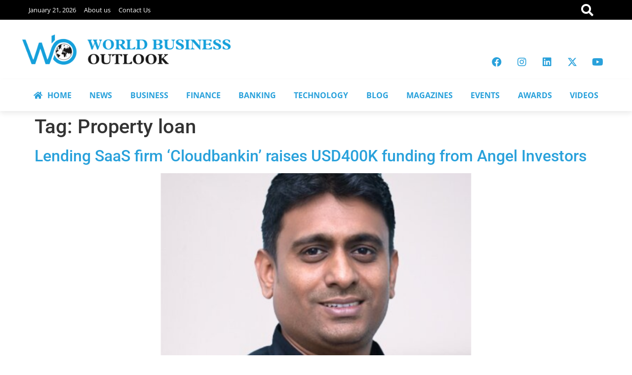

--- FILE ---
content_type: text/html; charset=UTF-8
request_url: https://worldbusinessoutlook.com/tag/property-loan/
body_size: 16884
content:
<!doctype html><html lang="en"><head><script data-no-optimize="1">var litespeed_docref=sessionStorage.getItem("litespeed_docref");litespeed_docref&&(Object.defineProperty(document,"referrer",{get:function(){return litespeed_docref}}),sessionStorage.removeItem("litespeed_docref"));</script> <meta charset="UTF-8"><meta name="viewport" content="width=device-width, initial-scale=1"><link rel="profile" href="https://gmpg.org/xfn/11"><meta name='robots' content='index, follow, max-image-preview:large, max-snippet:-1, max-video-preview:-1' /><style>img:is([sizes="auto" i], [sizes^="auto," i]) { contain-intrinsic-size: 3000px 1500px }</style> <script data-cfasync="false" data-pagespeed-no-defer>var gtm4wp_datalayer_name = "dataLayer";
	var dataLayer = dataLayer || [];</script> <title>Property loan Archives &#187; World Business Outlook</title><link rel="canonical" href="https://worldbusinessoutlook.com/tag/property-loan/" /><meta property="og:locale" content="en_US" /><meta property="og:type" content="article" /><meta property="og:title" content="Property loan Archives" /><meta property="og:url" content="https://worldbusinessoutlook.com/tag/property-loan/" /><meta property="og:site_name" content="World Business Outlook" /><meta name="twitter:card" content="summary_large_image" /> <script type="application/ld+json" class="yoast-schema-graph">{"@context":"https://schema.org","@graph":[{"@type":"CollectionPage","@id":"https://worldbusinessoutlook.com/tag/property-loan/","url":"https://worldbusinessoutlook.com/tag/property-loan/","name":"Property loan Archives &#187; World Business Outlook","isPartOf":{"@id":"https://worldbusinessoutlook.com/#website"},"primaryImageOfPage":{"@id":"https://worldbusinessoutlook.com/tag/property-loan/#primaryimage"},"image":{"@id":"https://worldbusinessoutlook.com/tag/property-loan/#primaryimage"},"thumbnailUrl":"https://worldbusinessoutlook.com/wp-content/uploads/2023/06/Mr.-Mani-Parthasarathy-CEO-of-Cloudbankin.png","breadcrumb":{"@id":"https://worldbusinessoutlook.com/tag/property-loan/#breadcrumb"},"inLanguage":"en"},{"@type":"ImageObject","inLanguage":"en","@id":"https://worldbusinessoutlook.com/tag/property-loan/#primaryimage","url":"https://worldbusinessoutlook.com/wp-content/uploads/2023/06/Mr.-Mani-Parthasarathy-CEO-of-Cloudbankin.png","contentUrl":"https://worldbusinessoutlook.com/wp-content/uploads/2023/06/Mr.-Mani-Parthasarathy-CEO-of-Cloudbankin.png","width":1376,"height":768,"caption":"Mr. Mani Parthasarathy, CEO of Cloudbankin"},{"@type":"BreadcrumbList","@id":"https://worldbusinessoutlook.com/tag/property-loan/#breadcrumb","itemListElement":[{"@type":"ListItem","position":1,"name":"Home","item":"https://worldbusinessoutlook.com/"},{"@type":"ListItem","position":2,"name":"Property loan"}]},{"@type":"WebSite","@id":"https://worldbusinessoutlook.com/#website","url":"https://worldbusinessoutlook.com/","name":"World Business Outlook","description":"","publisher":{"@id":"https://worldbusinessoutlook.com/#organization"},"potentialAction":[{"@type":"SearchAction","target":{"@type":"EntryPoint","urlTemplate":"https://worldbusinessoutlook.com/?s={search_term_string}"},"query-input":{"@type":"PropertyValueSpecification","valueRequired":true,"valueName":"search_term_string"}}],"inLanguage":"en"},{"@type":"Organization","@id":"https://worldbusinessoutlook.com/#organization","name":"World Business Outlook","url":"https://worldbusinessoutlook.com/","logo":{"@type":"ImageObject","inLanguage":"en","@id":"https://worldbusinessoutlook.com/#/schema/logo/image/","url":"https://www.worldbusinessoutlook.com/wp-content/uploads/2021/01/Logo_1.png","contentUrl":"https://www.worldbusinessoutlook.com/wp-content/uploads/2021/01/Logo_1.png","width":544,"height":205,"caption":"World Business Outlook"},"image":{"@id":"https://worldbusinessoutlook.com/#/schema/logo/image/"},"sameAs":["https://www.facebook.com/WBOutook/"]}]}</script> <link rel="alternate" type="application/rss+xml" title="World Business Outlook &raquo; Feed" href="https://worldbusinessoutlook.com/feed/" /><link rel="alternate" type="application/rss+xml" title="World Business Outlook &raquo; Property loan Tag Feed" href="https://worldbusinessoutlook.com/tag/property-loan/feed/" /><link data-optimized="2" rel="stylesheet" href="https://worldbusinessoutlook.com/wp-content/litespeed/css/ab1acfb9abb2042a248943591f50af42.css?ver=1b972" /><style id='global-styles-inline-css'>:root{--wp--preset--aspect-ratio--square: 1;--wp--preset--aspect-ratio--4-3: 4/3;--wp--preset--aspect-ratio--3-4: 3/4;--wp--preset--aspect-ratio--3-2: 3/2;--wp--preset--aspect-ratio--2-3: 2/3;--wp--preset--aspect-ratio--16-9: 16/9;--wp--preset--aspect-ratio--9-16: 9/16;--wp--preset--color--black: #000000;--wp--preset--color--cyan-bluish-gray: #abb8c3;--wp--preset--color--white: #ffffff;--wp--preset--color--pale-pink: #f78da7;--wp--preset--color--vivid-red: #cf2e2e;--wp--preset--color--luminous-vivid-orange: #ff6900;--wp--preset--color--luminous-vivid-amber: #fcb900;--wp--preset--color--light-green-cyan: #7bdcb5;--wp--preset--color--vivid-green-cyan: #00d084;--wp--preset--color--pale-cyan-blue: #8ed1fc;--wp--preset--color--vivid-cyan-blue: #0693e3;--wp--preset--color--vivid-purple: #9b51e0;--wp--preset--gradient--vivid-cyan-blue-to-vivid-purple: linear-gradient(135deg,rgba(6,147,227,1) 0%,rgb(155,81,224) 100%);--wp--preset--gradient--light-green-cyan-to-vivid-green-cyan: linear-gradient(135deg,rgb(122,220,180) 0%,rgb(0,208,130) 100%);--wp--preset--gradient--luminous-vivid-amber-to-luminous-vivid-orange: linear-gradient(135deg,rgba(252,185,0,1) 0%,rgba(255,105,0,1) 100%);--wp--preset--gradient--luminous-vivid-orange-to-vivid-red: linear-gradient(135deg,rgba(255,105,0,1) 0%,rgb(207,46,46) 100%);--wp--preset--gradient--very-light-gray-to-cyan-bluish-gray: linear-gradient(135deg,rgb(238,238,238) 0%,rgb(169,184,195) 100%);--wp--preset--gradient--cool-to-warm-spectrum: linear-gradient(135deg,rgb(74,234,220) 0%,rgb(151,120,209) 20%,rgb(207,42,186) 40%,rgb(238,44,130) 60%,rgb(251,105,98) 80%,rgb(254,248,76) 100%);--wp--preset--gradient--blush-light-purple: linear-gradient(135deg,rgb(255,206,236) 0%,rgb(152,150,240) 100%);--wp--preset--gradient--blush-bordeaux: linear-gradient(135deg,rgb(254,205,165) 0%,rgb(254,45,45) 50%,rgb(107,0,62) 100%);--wp--preset--gradient--luminous-dusk: linear-gradient(135deg,rgb(255,203,112) 0%,rgb(199,81,192) 50%,rgb(65,88,208) 100%);--wp--preset--gradient--pale-ocean: linear-gradient(135deg,rgb(255,245,203) 0%,rgb(182,227,212) 50%,rgb(51,167,181) 100%);--wp--preset--gradient--electric-grass: linear-gradient(135deg,rgb(202,248,128) 0%,rgb(113,206,126) 100%);--wp--preset--gradient--midnight: linear-gradient(135deg,rgb(2,3,129) 0%,rgb(40,116,252) 100%);--wp--preset--font-size--small: 13px;--wp--preset--font-size--medium: 20px;--wp--preset--font-size--large: 36px;--wp--preset--font-size--x-large: 42px;--wp--preset--spacing--20: 0.44rem;--wp--preset--spacing--30: 0.67rem;--wp--preset--spacing--40: 1rem;--wp--preset--spacing--50: 1.5rem;--wp--preset--spacing--60: 2.25rem;--wp--preset--spacing--70: 3.38rem;--wp--preset--spacing--80: 5.06rem;--wp--preset--shadow--natural: 6px 6px 9px rgba(0, 0, 0, 0.2);--wp--preset--shadow--deep: 12px 12px 50px rgba(0, 0, 0, 0.4);--wp--preset--shadow--sharp: 6px 6px 0px rgba(0, 0, 0, 0.2);--wp--preset--shadow--outlined: 6px 6px 0px -3px rgba(255, 255, 255, 1), 6px 6px rgba(0, 0, 0, 1);--wp--preset--shadow--crisp: 6px 6px 0px rgba(0, 0, 0, 1);}:root { --wp--style--global--content-size: 800px;--wp--style--global--wide-size: 1200px; }:where(body) { margin: 0; }.wp-site-blocks > .alignleft { float: left; margin-right: 2em; }.wp-site-blocks > .alignright { float: right; margin-left: 2em; }.wp-site-blocks > .aligncenter { justify-content: center; margin-left: auto; margin-right: auto; }:where(.wp-site-blocks) > * { margin-block-start: 24px; margin-block-end: 0; }:where(.wp-site-blocks) > :first-child { margin-block-start: 0; }:where(.wp-site-blocks) > :last-child { margin-block-end: 0; }:root { --wp--style--block-gap: 24px; }:root :where(.is-layout-flow) > :first-child{margin-block-start: 0;}:root :where(.is-layout-flow) > :last-child{margin-block-end: 0;}:root :where(.is-layout-flow) > *{margin-block-start: 24px;margin-block-end: 0;}:root :where(.is-layout-constrained) > :first-child{margin-block-start: 0;}:root :where(.is-layout-constrained) > :last-child{margin-block-end: 0;}:root :where(.is-layout-constrained) > *{margin-block-start: 24px;margin-block-end: 0;}:root :where(.is-layout-flex){gap: 24px;}:root :where(.is-layout-grid){gap: 24px;}.is-layout-flow > .alignleft{float: left;margin-inline-start: 0;margin-inline-end: 2em;}.is-layout-flow > .alignright{float: right;margin-inline-start: 2em;margin-inline-end: 0;}.is-layout-flow > .aligncenter{margin-left: auto !important;margin-right: auto !important;}.is-layout-constrained > .alignleft{float: left;margin-inline-start: 0;margin-inline-end: 2em;}.is-layout-constrained > .alignright{float: right;margin-inline-start: 2em;margin-inline-end: 0;}.is-layout-constrained > .aligncenter{margin-left: auto !important;margin-right: auto !important;}.is-layout-constrained > :where(:not(.alignleft):not(.alignright):not(.alignfull)){max-width: var(--wp--style--global--content-size);margin-left: auto !important;margin-right: auto !important;}.is-layout-constrained > .alignwide{max-width: var(--wp--style--global--wide-size);}body .is-layout-flex{display: flex;}.is-layout-flex{flex-wrap: wrap;align-items: center;}.is-layout-flex > :is(*, div){margin: 0;}body .is-layout-grid{display: grid;}.is-layout-grid > :is(*, div){margin: 0;}body{padding-top: 0px;padding-right: 0px;padding-bottom: 0px;padding-left: 0px;}a:where(:not(.wp-element-button)){text-decoration: underline;}:root :where(.wp-element-button, .wp-block-button__link){background-color: #32373c;border-width: 0;color: #fff;font-family: inherit;font-size: inherit;line-height: inherit;padding: calc(0.667em + 2px) calc(1.333em + 2px);text-decoration: none;}.has-black-color{color: var(--wp--preset--color--black) !important;}.has-cyan-bluish-gray-color{color: var(--wp--preset--color--cyan-bluish-gray) !important;}.has-white-color{color: var(--wp--preset--color--white) !important;}.has-pale-pink-color{color: var(--wp--preset--color--pale-pink) !important;}.has-vivid-red-color{color: var(--wp--preset--color--vivid-red) !important;}.has-luminous-vivid-orange-color{color: var(--wp--preset--color--luminous-vivid-orange) !important;}.has-luminous-vivid-amber-color{color: var(--wp--preset--color--luminous-vivid-amber) !important;}.has-light-green-cyan-color{color: var(--wp--preset--color--light-green-cyan) !important;}.has-vivid-green-cyan-color{color: var(--wp--preset--color--vivid-green-cyan) !important;}.has-pale-cyan-blue-color{color: var(--wp--preset--color--pale-cyan-blue) !important;}.has-vivid-cyan-blue-color{color: var(--wp--preset--color--vivid-cyan-blue) !important;}.has-vivid-purple-color{color: var(--wp--preset--color--vivid-purple) !important;}.has-black-background-color{background-color: var(--wp--preset--color--black) !important;}.has-cyan-bluish-gray-background-color{background-color: var(--wp--preset--color--cyan-bluish-gray) !important;}.has-white-background-color{background-color: var(--wp--preset--color--white) !important;}.has-pale-pink-background-color{background-color: var(--wp--preset--color--pale-pink) !important;}.has-vivid-red-background-color{background-color: var(--wp--preset--color--vivid-red) !important;}.has-luminous-vivid-orange-background-color{background-color: var(--wp--preset--color--luminous-vivid-orange) !important;}.has-luminous-vivid-amber-background-color{background-color: var(--wp--preset--color--luminous-vivid-amber) !important;}.has-light-green-cyan-background-color{background-color: var(--wp--preset--color--light-green-cyan) !important;}.has-vivid-green-cyan-background-color{background-color: var(--wp--preset--color--vivid-green-cyan) !important;}.has-pale-cyan-blue-background-color{background-color: var(--wp--preset--color--pale-cyan-blue) !important;}.has-vivid-cyan-blue-background-color{background-color: var(--wp--preset--color--vivid-cyan-blue) !important;}.has-vivid-purple-background-color{background-color: var(--wp--preset--color--vivid-purple) !important;}.has-black-border-color{border-color: var(--wp--preset--color--black) !important;}.has-cyan-bluish-gray-border-color{border-color: var(--wp--preset--color--cyan-bluish-gray) !important;}.has-white-border-color{border-color: var(--wp--preset--color--white) !important;}.has-pale-pink-border-color{border-color: var(--wp--preset--color--pale-pink) !important;}.has-vivid-red-border-color{border-color: var(--wp--preset--color--vivid-red) !important;}.has-luminous-vivid-orange-border-color{border-color: var(--wp--preset--color--luminous-vivid-orange) !important;}.has-luminous-vivid-amber-border-color{border-color: var(--wp--preset--color--luminous-vivid-amber) !important;}.has-light-green-cyan-border-color{border-color: var(--wp--preset--color--light-green-cyan) !important;}.has-vivid-green-cyan-border-color{border-color: var(--wp--preset--color--vivid-green-cyan) !important;}.has-pale-cyan-blue-border-color{border-color: var(--wp--preset--color--pale-cyan-blue) !important;}.has-vivid-cyan-blue-border-color{border-color: var(--wp--preset--color--vivid-cyan-blue) !important;}.has-vivid-purple-border-color{border-color: var(--wp--preset--color--vivid-purple) !important;}.has-vivid-cyan-blue-to-vivid-purple-gradient-background{background: var(--wp--preset--gradient--vivid-cyan-blue-to-vivid-purple) !important;}.has-light-green-cyan-to-vivid-green-cyan-gradient-background{background: var(--wp--preset--gradient--light-green-cyan-to-vivid-green-cyan) !important;}.has-luminous-vivid-amber-to-luminous-vivid-orange-gradient-background{background: var(--wp--preset--gradient--luminous-vivid-amber-to-luminous-vivid-orange) !important;}.has-luminous-vivid-orange-to-vivid-red-gradient-background{background: var(--wp--preset--gradient--luminous-vivid-orange-to-vivid-red) !important;}.has-very-light-gray-to-cyan-bluish-gray-gradient-background{background: var(--wp--preset--gradient--very-light-gray-to-cyan-bluish-gray) !important;}.has-cool-to-warm-spectrum-gradient-background{background: var(--wp--preset--gradient--cool-to-warm-spectrum) !important;}.has-blush-light-purple-gradient-background{background: var(--wp--preset--gradient--blush-light-purple) !important;}.has-blush-bordeaux-gradient-background{background: var(--wp--preset--gradient--blush-bordeaux) !important;}.has-luminous-dusk-gradient-background{background: var(--wp--preset--gradient--luminous-dusk) !important;}.has-pale-ocean-gradient-background{background: var(--wp--preset--gradient--pale-ocean) !important;}.has-electric-grass-gradient-background{background: var(--wp--preset--gradient--electric-grass) !important;}.has-midnight-gradient-background{background: var(--wp--preset--gradient--midnight) !important;}.has-small-font-size{font-size: var(--wp--preset--font-size--small) !important;}.has-medium-font-size{font-size: var(--wp--preset--font-size--medium) !important;}.has-large-font-size{font-size: var(--wp--preset--font-size--large) !important;}.has-x-large-font-size{font-size: var(--wp--preset--font-size--x-large) !important;}
:root :where(.wp-block-pullquote){font-size: 1.5em;line-height: 1.6;}</style><style id='hide_field_class_style-inline-css'>.cfef-hidden , .cfef-hidden-step-field {
					display: none !important;
			 	}
.cfef-hidden {
					display: none !important;
			 	}</style> <script type="litespeed/javascript" data-src="https://worldbusinessoutlook.com/wp-includes/js/jquery/jquery.min.js" id="jquery-core-js"></script> <link rel="https://api.w.org/" href="https://worldbusinessoutlook.com/wp-json/" /><link rel="alternate" title="JSON" type="application/json" href="https://worldbusinessoutlook.com/wp-json/wp/v2/tags/13591" /><link rel="EditURI" type="application/rsd+xml" title="RSD" href="https://worldbusinessoutlook.com/xmlrpc.php?rsd" /><meta name="generator" content="WordPress 6.8.3" /> <script data-cfasync="false" data-pagespeed-no-defer>var dataLayer_content = {"pagePostType":"post","pagePostType2":"tag-post"};
	dataLayer.push( dataLayer_content );</script> <script data-cfasync="false" data-pagespeed-no-defer>(function(w,d,s,l,i){w[l]=w[l]||[];w[l].push({'gtm.start':
new Date().getTime(),event:'gtm.js'});var f=d.getElementsByTagName(s)[0],
j=d.createElement(s),dl=l!='dataLayer'?'&l='+l:'';j.async=true;j.src=
'//www.googletagmanager.com/gtm.js?id='+i+dl;f.parentNode.insertBefore(j,f);
})(window,document,'script','dataLayer','GTM-T4BWWT7');</script> <meta name="generator" content="Elementor 3.32.4; features: additional_custom_breakpoints; settings: css_print_method-external, google_font-enabled, font_display-auto"><style>.e-con.e-parent:nth-of-type(n+4):not(.e-lazyloaded):not(.e-no-lazyload),
				.e-con.e-parent:nth-of-type(n+4):not(.e-lazyloaded):not(.e-no-lazyload) * {
					background-image: none !important;
				}
				@media screen and (max-height: 1024px) {
					.e-con.e-parent:nth-of-type(n+3):not(.e-lazyloaded):not(.e-no-lazyload),
					.e-con.e-parent:nth-of-type(n+3):not(.e-lazyloaded):not(.e-no-lazyload) * {
						background-image: none !important;
					}
				}
				@media screen and (max-height: 640px) {
					.e-con.e-parent:nth-of-type(n+2):not(.e-lazyloaded):not(.e-no-lazyload),
					.e-con.e-parent:nth-of-type(n+2):not(.e-lazyloaded):not(.e-no-lazyload) * {
						background-image: none !important;
					}
				}</style><link rel="icon" href="https://worldbusinessoutlook.com/wp-content/uploads/2021/01/cropped-Logo-4-32x32.png" sizes="32x32" /><link rel="icon" href="https://worldbusinessoutlook.com/wp-content/uploads/2021/01/cropped-Logo-4-192x192.png" sizes="192x192" /><link rel="apple-touch-icon" href="https://worldbusinessoutlook.com/wp-content/uploads/2021/01/cropped-Logo-4-180x180.png" /><meta name="msapplication-TileImage" content="https://worldbusinessoutlook.com/wp-content/uploads/2021/01/cropped-Logo-4-270x270.png" /></head><body class="archive tag tag-property-loan tag-13591 wp-custom-logo wp-embed-responsive wp-theme-hello-elementor wp-child-theme-wb-child metaslider-plugin hello-elementor-default elementor-default elementor-kit-11464"><a class="skip-link screen-reader-text" href="#content">Skip to content</a><div data-elementor-type="header" data-elementor-id="34704" class="elementor elementor-34704 elementor-location-header" data-elementor-post-type="elementor_library"><section class="elementor-section elementor-top-section elementor-element elementor-element-63056fe elementor-hidden-mobile elementor-section-boxed elementor-section-height-default elementor-section-height-default" data-id="63056fe" data-element_type="section" data-settings="{&quot;background_background&quot;:&quot;classic&quot;}"><div class="elementor-container elementor-column-gap-default"><div class="elementor-column elementor-col-33 elementor-top-column elementor-element elementor-element-06907b1" data-id="06907b1" data-element_type="column"><div class="elementor-widget-wrap elementor-element-populated"><div class="elementor-element elementor-element-03d848c elementor-nav-menu__align-start elementor-nav-menu--dropdown-mobile elementor-nav-menu__text-align-aside elementor-nav-menu--toggle elementor-nav-menu--burger elementor-widget elementor-widget-nav-menu" data-id="03d848c" data-element_type="widget" data-settings="{&quot;layout&quot;:&quot;horizontal&quot;,&quot;submenu_icon&quot;:{&quot;value&quot;:&quot;&lt;i class=\&quot;fas fa-caret-down\&quot;&gt;&lt;\/i&gt;&quot;,&quot;library&quot;:&quot;fa-solid&quot;},&quot;toggle&quot;:&quot;burger&quot;}" data-widget_type="nav-menu.default"><nav aria-label="Menu" class="elementor-nav-menu--main elementor-nav-menu__container elementor-nav-menu--layout-horizontal e--pointer-none"><ul id="menu-1-03d848c" class="elementor-nav-menu"><li class="menu-item menu-item-type-custom menu-item-object-custom menu-item-34871"><a href="#" class="elementor-item elementor-item-anchor">January 21, 2026</a></li><li class="menu-item menu-item-type-post_type menu-item-object-page menu-item-24287"><a href="https://worldbusinessoutlook.com/about-us/" class="elementor-item">About us</a></li><li class="menu-item menu-item-type-post_type menu-item-object-page menu-item-204"><a href="https://worldbusinessoutlook.com/contact-us/" class="elementor-item">Contact Us</a></li></ul></nav><div class="elementor-menu-toggle" role="button" tabindex="0" aria-label="Menu Toggle" aria-expanded="false">
<i aria-hidden="true" role="presentation" class="elementor-menu-toggle__icon--open eicon-menu-bar"></i><i aria-hidden="true" role="presentation" class="elementor-menu-toggle__icon--close eicon-close"></i></div><nav class="elementor-nav-menu--dropdown elementor-nav-menu__container" aria-hidden="true"><ul id="menu-2-03d848c" class="elementor-nav-menu"><li class="menu-item menu-item-type-custom menu-item-object-custom menu-item-34871"><a href="#" class="elementor-item elementor-item-anchor" tabindex="-1">January 21, 2026</a></li><li class="menu-item menu-item-type-post_type menu-item-object-page menu-item-24287"><a href="https://worldbusinessoutlook.com/about-us/" class="elementor-item" tabindex="-1">About us</a></li><li class="menu-item menu-item-type-post_type menu-item-object-page menu-item-204"><a href="https://worldbusinessoutlook.com/contact-us/" class="elementor-item" tabindex="-1">Contact Us</a></li></ul></nav></div></div></div><div class="elementor-column elementor-col-33 elementor-top-column elementor-element elementor-element-a1ebb92" data-id="a1ebb92" data-element_type="column"><div class="elementor-widget-wrap"></div></div><div class="elementor-column elementor-col-33 elementor-top-column elementor-element elementor-element-2e64b7c" data-id="2e64b7c" data-element_type="column"><div class="elementor-widget-wrap elementor-element-populated"><div class="elementor-element elementor-element-840f3d8 elementor-view-default elementor-widget elementor-widget-icon" data-id="840f3d8" data-element_type="widget" data-widget_type="icon.default"><div class="elementor-icon-wrapper">
<a class="elementor-icon" href="#elementor-action%3Aaction%3Dpopup%3Aopen%26settings%3DeyJpZCI6IjM1NDkwIiwidG9nZ2xlIjpmYWxzZX0%3D">
<i aria-hidden="true" class="fas fa-search"></i>			</a></div></div></div></div></div></section><section class="elementor-section elementor-top-section elementor-element elementor-element-2755b71 elementor-hidden-mobile elementor-section-boxed elementor-section-height-default elementor-section-height-default" data-id="2755b71" data-element_type="section"><div class="elementor-container elementor-column-gap-default"><div class="elementor-column elementor-col-50 elementor-top-column elementor-element elementor-element-9002d3a" data-id="9002d3a" data-element_type="column"><div class="elementor-widget-wrap elementor-element-populated"><div class="elementor-element elementor-element-d8fdc4d elementor-widget elementor-widget-theme-site-logo elementor-widget-image" data-id="d8fdc4d" data-element_type="widget" data-widget_type="theme-site-logo.default">
<a href="https://worldbusinessoutlook.com">
<img data-lazyloaded="1" src="[data-uri]" fetchpriority="high" width="1024" height="148" data-src="https://worldbusinessoutlook.com/wp-content/uploads/2021/03/wbologo.png" class="attachment-full size-full wp-image-974" alt="" data-srcset="https://worldbusinessoutlook.com/wp-content/uploads/2021/03/wbologo.png 1024w, https://worldbusinessoutlook.com/wp-content/uploads/2021/03/wbologo-300x43.png 300w, https://worldbusinessoutlook.com/wp-content/uploads/2021/03/wbologo-768x111.png 768w, https://worldbusinessoutlook.com/wp-content/uploads/2021/03/wbologo-150x22.png 150w, https://worldbusinessoutlook.com/wp-content/uploads/2021/03/wbologo-600x87.png 600w, https://worldbusinessoutlook.com/wp-content/uploads/2021/03/wbologo-696x101.png 696w" data-sizes="(max-width: 1024px) 100vw, 1024px" />				</a></div></div></div><div class="elementor-column elementor-col-50 elementor-top-column elementor-element elementor-element-5581263" data-id="5581263" data-element_type="column"><div class="elementor-widget-wrap elementor-element-populated"><div class="elementor-element elementor-element-6af6fdc e-grid-align-right elementor-shape-rounded elementor-grid-0 elementor-widget elementor-widget-social-icons" data-id="6af6fdc" data-element_type="widget" data-widget_type="social-icons.default"><div class="elementor-social-icons-wrapper elementor-grid" role="list">
<span class="elementor-grid-item" role="listitem">
<a class="elementor-icon elementor-social-icon elementor-social-icon-facebook elementor-animation-shrink elementor-repeater-item-b3ed416" href="https://www.facebook.com/WBOutook/" target="_blank">
<span class="elementor-screen-only">Facebook</span>
<i aria-hidden="true" class="fab fa-facebook"></i>					</a>
</span>
<span class="elementor-grid-item" role="listitem">
<a class="elementor-icon elementor-social-icon elementor-social-icon-instagram elementor-animation-shrink elementor-repeater-item-5c6cacf" href="https://www.instagram.com/worldbusinessoutlook/" target="_blank">
<span class="elementor-screen-only">Instagram</span>
<i aria-hidden="true" class="fab fa-instagram"></i>					</a>
</span>
<span class="elementor-grid-item" role="listitem">
<a class="elementor-icon elementor-social-icon elementor-social-icon-linkedin elementor-animation-shrink elementor-repeater-item-c8ebad9" href="https://www.linkedin.com/company/world-business-outlook/" target="_blank">
<span class="elementor-screen-only">Linkedin</span>
<i aria-hidden="true" class="fab fa-linkedin"></i>					</a>
</span>
<span class="elementor-grid-item" role="listitem">
<a class="elementor-icon elementor-social-icon elementor-social-icon-x-twitter elementor-animation-shrink elementor-repeater-item-3e71633" href="https://x.com/WBOPteLtd" target="_blank">
<span class="elementor-screen-only">X-twitter</span>
<i aria-hidden="true" class="fab fa-x-twitter"></i>					</a>
</span>
<span class="elementor-grid-item" role="listitem">
<a class="elementor-icon elementor-social-icon elementor-social-icon-youtube elementor-animation-shrink elementor-repeater-item-28966d8" href="https://www.youtube.com/@worldbusinessoutlook908" target="_blank">
<span class="elementor-screen-only">Youtube</span>
<i aria-hidden="true" class="fab fa-youtube"></i>					</a>
</span></div></div></div></div></div></section><section class="elementor-section elementor-top-section elementor-element elementor-element-534c539 elementor-hidden-mobile elementor-section-boxed elementor-section-height-default elementor-section-height-default" data-id="534c539" data-element_type="section" data-settings="{&quot;background_background&quot;:&quot;classic&quot;,&quot;sticky&quot;:&quot;top&quot;,&quot;sticky_on&quot;:[&quot;desktop&quot;,&quot;tablet&quot;],&quot;sticky_offset&quot;:0,&quot;sticky_effects_offset&quot;:0,&quot;sticky_anchor_link_offset&quot;:0}"><div class="elementor-container elementor-column-gap-default"><div class="elementor-column elementor-col-100 elementor-top-column elementor-element elementor-element-3471414" data-id="3471414" data-element_type="column"><div class="elementor-widget-wrap elementor-element-populated"><div class="elementor-element elementor-element-0ba8967 elementor-nav-menu__align-justify elementor-nav-menu--dropdown-mobile elementor-nav-menu__text-align-aside elementor-nav-menu--toggle elementor-nav-menu--burger elementor-widget elementor-widget-nav-menu" data-id="0ba8967" data-element_type="widget" data-settings="{&quot;submenu_icon&quot;:{&quot;value&quot;:&quot;&lt;i class=\&quot;fas fa-angle-down\&quot;&gt;&lt;\/i&gt;&quot;,&quot;library&quot;:&quot;fa-solid&quot;},&quot;layout&quot;:&quot;horizontal&quot;,&quot;toggle&quot;:&quot;burger&quot;}" data-widget_type="nav-menu.default"><nav aria-label="Menu" class="elementor-nav-menu--main elementor-nav-menu__container elementor-nav-menu--layout-horizontal e--pointer-underline e--animation-fade"><ul id="menu-1-0ba8967" class="elementor-nav-menu"><li class="menu-item menu-item-type-post_type menu-item-object-page menu-item-home menu-item-36258"><a href="https://worldbusinessoutlook.com/" class="elementor-item"><i class="fa fa-home" style="padding-right:10px;"  aria-hidden="true"></i> HOME</a></li><li class="menu-item menu-item-type-post_type menu-item-object-page menu-item-35828"><a href="https://worldbusinessoutlook.com/news/" class="elementor-item">NEWS</a></li><li class="menu-item menu-item-type-taxonomy menu-item-object-category menu-item-308"><a href="https://worldbusinessoutlook.com/category/business/" class="elementor-item">BUSINESS</a></li><li class="menu-item menu-item-type-taxonomy menu-item-object-category menu-item-307"><a href="https://worldbusinessoutlook.com/category/finance/" class="elementor-item">FINANCE</a></li><li class="menu-item menu-item-type-taxonomy menu-item-object-category menu-item-304"><a href="https://worldbusinessoutlook.com/category/banking/" class="elementor-item">BANKING</a></li><li class="menu-item menu-item-type-taxonomy menu-item-object-category menu-item-305"><a href="https://worldbusinessoutlook.com/category/technology/" class="elementor-item">TECHNOLOGY</a></li><li class="menu-item menu-item-type-taxonomy menu-item-object-category menu-item-454"><a href="https://worldbusinessoutlook.com/category/blogs/" class="elementor-item">BLOG</a></li><li class="menu-item menu-item-type-custom menu-item-object-custom menu-item-95"><a href="/magazines/" class="elementor-item">MAGAZINES</a></li><li class="menu-item menu-item-type-taxonomy menu-item-object-category menu-item-has-children menu-item-845"><a href="https://worldbusinessoutlook.com/category/events/" class="elementor-item">EVENTS</a><ul class="sub-menu elementor-nav-menu--dropdown"><li class="menu-item menu-item-type-post_type menu-item-object-page menu-item-45617"><a href="https://worldbusinessoutlook.com/wbo-event-2025/" class="elementor-sub-item">Awards Event 2026</a></li></ul></li><li class="menu-item menu-item-type-post_type menu-item-object-page menu-item-16048"><a href="https://worldbusinessoutlook.com/awards/" class="elementor-item">AWARDS</a></li><li class="menu-item menu-item-type-post_type menu-item-object-page menu-item-30669"><a href="https://worldbusinessoutlook.com/video/" class="elementor-item">VIDEOS</a></li></ul></nav><div class="elementor-menu-toggle" role="button" tabindex="0" aria-label="Menu Toggle" aria-expanded="false">
<i aria-hidden="true" role="presentation" class="elementor-menu-toggle__icon--open eicon-menu-bar"></i><i aria-hidden="true" role="presentation" class="elementor-menu-toggle__icon--close eicon-close"></i></div><nav class="elementor-nav-menu--dropdown elementor-nav-menu__container" aria-hidden="true"><ul id="menu-2-0ba8967" class="elementor-nav-menu"><li class="menu-item menu-item-type-post_type menu-item-object-page menu-item-home menu-item-36258"><a href="https://worldbusinessoutlook.com/" class="elementor-item" tabindex="-1"><i class="fa fa-home" style="padding-right:10px;"  aria-hidden="true"></i> HOME</a></li><li class="menu-item menu-item-type-post_type menu-item-object-page menu-item-35828"><a href="https://worldbusinessoutlook.com/news/" class="elementor-item" tabindex="-1">NEWS</a></li><li class="menu-item menu-item-type-taxonomy menu-item-object-category menu-item-308"><a href="https://worldbusinessoutlook.com/category/business/" class="elementor-item" tabindex="-1">BUSINESS</a></li><li class="menu-item menu-item-type-taxonomy menu-item-object-category menu-item-307"><a href="https://worldbusinessoutlook.com/category/finance/" class="elementor-item" tabindex="-1">FINANCE</a></li><li class="menu-item menu-item-type-taxonomy menu-item-object-category menu-item-304"><a href="https://worldbusinessoutlook.com/category/banking/" class="elementor-item" tabindex="-1">BANKING</a></li><li class="menu-item menu-item-type-taxonomy menu-item-object-category menu-item-305"><a href="https://worldbusinessoutlook.com/category/technology/" class="elementor-item" tabindex="-1">TECHNOLOGY</a></li><li class="menu-item menu-item-type-taxonomy menu-item-object-category menu-item-454"><a href="https://worldbusinessoutlook.com/category/blogs/" class="elementor-item" tabindex="-1">BLOG</a></li><li class="menu-item menu-item-type-custom menu-item-object-custom menu-item-95"><a href="/magazines/" class="elementor-item" tabindex="-1">MAGAZINES</a></li><li class="menu-item menu-item-type-taxonomy menu-item-object-category menu-item-has-children menu-item-845"><a href="https://worldbusinessoutlook.com/category/events/" class="elementor-item" tabindex="-1">EVENTS</a><ul class="sub-menu elementor-nav-menu--dropdown"><li class="menu-item menu-item-type-post_type menu-item-object-page menu-item-45617"><a href="https://worldbusinessoutlook.com/wbo-event-2025/" class="elementor-sub-item" tabindex="-1">Awards Event 2026</a></li></ul></li><li class="menu-item menu-item-type-post_type menu-item-object-page menu-item-16048"><a href="https://worldbusinessoutlook.com/awards/" class="elementor-item" tabindex="-1">AWARDS</a></li><li class="menu-item menu-item-type-post_type menu-item-object-page menu-item-30669"><a href="https://worldbusinessoutlook.com/video/" class="elementor-item" tabindex="-1">VIDEOS</a></li></ul></nav></div></div></div></div></section><section class="elementor-section elementor-top-section elementor-element elementor-element-9259800 elementor-hidden-desktop elementor-hidden-tablet elementor-section-boxed elementor-section-height-default elementor-section-height-default" data-id="9259800" data-element_type="section"><div class="elementor-container elementor-column-gap-default"><div class="elementor-column elementor-col-33 elementor-top-column elementor-element elementor-element-d2b35ff" data-id="d2b35ff" data-element_type="column"><div class="elementor-widget-wrap elementor-element-populated"><div class="elementor-element elementor-element-78bcd39 elementor-nav-menu--stretch elementor-nav-menu--dropdown-tablet elementor-nav-menu__text-align-aside elementor-nav-menu--toggle elementor-nav-menu--burger elementor-widget elementor-widget-nav-menu" data-id="78bcd39" data-element_type="widget" data-settings="{&quot;full_width&quot;:&quot;stretch&quot;,&quot;submenu_icon&quot;:{&quot;value&quot;:&quot;&lt;i class=\&quot;fas fa-angle-down\&quot;&gt;&lt;\/i&gt;&quot;,&quot;library&quot;:&quot;fa-solid&quot;},&quot;layout&quot;:&quot;horizontal&quot;,&quot;toggle&quot;:&quot;burger&quot;}" data-widget_type="nav-menu.default"><nav aria-label="Menu" class="elementor-nav-menu--main elementor-nav-menu__container elementor-nav-menu--layout-horizontal e--pointer-underline e--animation-fade"><ul id="menu-1-78bcd39" class="elementor-nav-menu"><li class="menu-item menu-item-type-custom menu-item-object-custom menu-item-36652"><a href="https://www.worldbusinessoutlook.com/" class="elementor-item"><i class="fa fa-home" style="padding-right:10px;"  aria-hidden="true"></i> HOME</a></li><li class="menu-item menu-item-type-taxonomy menu-item-object-category menu-item-36653"><a href="https://worldbusinessoutlook.com/category/news/" class="elementor-item">NEWS</a></li><li class="menu-item menu-item-type-taxonomy menu-item-object-category menu-item-36654"><a href="https://worldbusinessoutlook.com/category/business/" class="elementor-item">BUSINESS</a></li><li class="menu-item menu-item-type-taxonomy menu-item-object-category menu-item-36655"><a href="https://worldbusinessoutlook.com/category/finance/" class="elementor-item">FINANCE</a></li><li class="menu-item menu-item-type-taxonomy menu-item-object-category menu-item-36656"><a href="https://worldbusinessoutlook.com/category/banking/" class="elementor-item">BANKING</a></li><li class="menu-item menu-item-type-taxonomy menu-item-object-category menu-item-36657"><a href="https://worldbusinessoutlook.com/category/technology/" class="elementor-item">TECHNOLOGY</a></li><li class="menu-item menu-item-type-taxonomy menu-item-object-category menu-item-36658"><a href="https://worldbusinessoutlook.com/category/blogs/" class="elementor-item">BLOG</a></li><li class="menu-item menu-item-type-custom menu-item-object-custom menu-item-36660"><a href="https://www.worldbusinessoutlook.com/magazines/" class="elementor-item">MAGAZINES</a></li><li class="menu-item menu-item-type-taxonomy menu-item-object-category menu-item-has-children menu-item-36661"><a href="https://worldbusinessoutlook.com/category/events/" class="elementor-item">EVENTS</a><ul class="sub-menu elementor-nav-menu--dropdown"><li class="menu-item menu-item-type-post_type menu-item-object-page menu-item-45616"><a href="https://worldbusinessoutlook.com/wbo-event-2025/" class="elementor-sub-item">Awards Event 2026</a></li></ul></li><li class="menu-item menu-item-type-post_type menu-item-object-page menu-item-36663"><a href="https://worldbusinessoutlook.com/awards/" class="elementor-item">AWARDS</a></li><li class="menu-item menu-item-type-custom menu-item-object-custom menu-item-36665"><a href="https://www.worldbusinessoutlook.com/video/" class="elementor-item">VIDEOS</a></li><li class="menu-item menu-item-type-custom menu-item-object-custom menu-item-36666"><a href="https://www.worldbusinessoutlook.com/about-us/" class="elementor-item">ABOUT US</a></li><li class="menu-item menu-item-type-custom menu-item-object-custom menu-item-36667"><a href="https://www.worldbusinessoutlook.com/contact-us/" class="elementor-item">CONTACT US</a></li></ul></nav><div class="elementor-menu-toggle" role="button" tabindex="0" aria-label="Menu Toggle" aria-expanded="false">
<i aria-hidden="true" role="presentation" class="elementor-menu-toggle__icon--open eicon-menu-bar"></i><i aria-hidden="true" role="presentation" class="elementor-menu-toggle__icon--close eicon-close"></i></div><nav class="elementor-nav-menu--dropdown elementor-nav-menu__container" aria-hidden="true"><ul id="menu-2-78bcd39" class="elementor-nav-menu"><li class="menu-item menu-item-type-custom menu-item-object-custom menu-item-36652"><a href="https://www.worldbusinessoutlook.com/" class="elementor-item" tabindex="-1"><i class="fa fa-home" style="padding-right:10px;"  aria-hidden="true"></i> HOME</a></li><li class="menu-item menu-item-type-taxonomy menu-item-object-category menu-item-36653"><a href="https://worldbusinessoutlook.com/category/news/" class="elementor-item" tabindex="-1">NEWS</a></li><li class="menu-item menu-item-type-taxonomy menu-item-object-category menu-item-36654"><a href="https://worldbusinessoutlook.com/category/business/" class="elementor-item" tabindex="-1">BUSINESS</a></li><li class="menu-item menu-item-type-taxonomy menu-item-object-category menu-item-36655"><a href="https://worldbusinessoutlook.com/category/finance/" class="elementor-item" tabindex="-1">FINANCE</a></li><li class="menu-item menu-item-type-taxonomy menu-item-object-category menu-item-36656"><a href="https://worldbusinessoutlook.com/category/banking/" class="elementor-item" tabindex="-1">BANKING</a></li><li class="menu-item menu-item-type-taxonomy menu-item-object-category menu-item-36657"><a href="https://worldbusinessoutlook.com/category/technology/" class="elementor-item" tabindex="-1">TECHNOLOGY</a></li><li class="menu-item menu-item-type-taxonomy menu-item-object-category menu-item-36658"><a href="https://worldbusinessoutlook.com/category/blogs/" class="elementor-item" tabindex="-1">BLOG</a></li><li class="menu-item menu-item-type-custom menu-item-object-custom menu-item-36660"><a href="https://www.worldbusinessoutlook.com/magazines/" class="elementor-item" tabindex="-1">MAGAZINES</a></li><li class="menu-item menu-item-type-taxonomy menu-item-object-category menu-item-has-children menu-item-36661"><a href="https://worldbusinessoutlook.com/category/events/" class="elementor-item" tabindex="-1">EVENTS</a><ul class="sub-menu elementor-nav-menu--dropdown"><li class="menu-item menu-item-type-post_type menu-item-object-page menu-item-45616"><a href="https://worldbusinessoutlook.com/wbo-event-2025/" class="elementor-sub-item" tabindex="-1">Awards Event 2026</a></li></ul></li><li class="menu-item menu-item-type-post_type menu-item-object-page menu-item-36663"><a href="https://worldbusinessoutlook.com/awards/" class="elementor-item" tabindex="-1">AWARDS</a></li><li class="menu-item menu-item-type-custom menu-item-object-custom menu-item-36665"><a href="https://www.worldbusinessoutlook.com/video/" class="elementor-item" tabindex="-1">VIDEOS</a></li><li class="menu-item menu-item-type-custom menu-item-object-custom menu-item-36666"><a href="https://www.worldbusinessoutlook.com/about-us/" class="elementor-item" tabindex="-1">ABOUT US</a></li><li class="menu-item menu-item-type-custom menu-item-object-custom menu-item-36667"><a href="https://www.worldbusinessoutlook.com/contact-us/" class="elementor-item" tabindex="-1">CONTACT US</a></li></ul></nav></div></div></div><div class="elementor-column elementor-col-33 elementor-top-column elementor-element elementor-element-43745dc" data-id="43745dc" data-element_type="column"><div class="elementor-widget-wrap elementor-element-populated"><div class="elementor-element elementor-element-4045d48 elementor-widget elementor-widget-theme-site-logo elementor-widget-image" data-id="4045d48" data-element_type="widget" data-widget_type="theme-site-logo.default">
<a href="https://worldbusinessoutlook.com">
<img data-lazyloaded="1" src="[data-uri]" fetchpriority="high" width="1024" height="148" data-src="https://worldbusinessoutlook.com/wp-content/uploads/2021/03/wbologo.png" class="attachment-full size-full wp-image-974" alt="" data-srcset="https://worldbusinessoutlook.com/wp-content/uploads/2021/03/wbologo.png 1024w, https://worldbusinessoutlook.com/wp-content/uploads/2021/03/wbologo-300x43.png 300w, https://worldbusinessoutlook.com/wp-content/uploads/2021/03/wbologo-768x111.png 768w, https://worldbusinessoutlook.com/wp-content/uploads/2021/03/wbologo-150x22.png 150w, https://worldbusinessoutlook.com/wp-content/uploads/2021/03/wbologo-600x87.png 600w, https://worldbusinessoutlook.com/wp-content/uploads/2021/03/wbologo-696x101.png 696w" data-sizes="(max-width: 1024px) 100vw, 1024px" />				</a></div></div></div><div class="elementor-column elementor-col-33 elementor-top-column elementor-element elementor-element-1a0c881" data-id="1a0c881" data-element_type="column"><div class="elementor-widget-wrap elementor-element-populated"><div class="elementor-element elementor-element-8a8be94 elementor-view-default elementor-widget elementor-widget-icon" data-id="8a8be94" data-element_type="widget" data-widget_type="icon.default"><div class="elementor-icon-wrapper">
<a class="elementor-icon" href="#elementor-action%3Aaction%3Dpopup%3Aopen%26settings%3DeyJpZCI6IjM1NDkwIiwidG9nZ2xlIjpmYWxzZX0%3D">
<i aria-hidden="true" class="fas fa-search"></i>			</a></div></div></div></div></div></section></div><main id="content" class="site-main"><div class="page-header"><h1 class="entry-title">Tag: <span>Property loan</span></h1></div><div class="page-content"><article class="post"><h2 class="entry-title"><a href="https://worldbusinessoutlook.com/lending-saas-firm-cloudbankin-raises-usd400k-funding-from-angel-investors/">Lending SaaS firm &#8216;Cloudbankin&#8217; raises USD400K funding from Angel Investors</a></h2><a href="https://worldbusinessoutlook.com/lending-saas-firm-cloudbankin-raises-usd400k-funding-from-angel-investors/"><img data-lazyloaded="1" src="[data-uri]" width="800" height="447" data-src="https://worldbusinessoutlook.com/wp-content/uploads/2023/06/Mr.-Mani-Parthasarathy-CEO-of-Cloudbankin-1024x572.png" class="attachment-large size-large wp-post-image" alt="" decoding="async" data-srcset="https://worldbusinessoutlook.com/wp-content/uploads/2023/06/Mr.-Mani-Parthasarathy-CEO-of-Cloudbankin-1024x572.png 1024w, https://worldbusinessoutlook.com/wp-content/uploads/2023/06/Mr.-Mani-Parthasarathy-CEO-of-Cloudbankin-300x167.png 300w, https://worldbusinessoutlook.com/wp-content/uploads/2023/06/Mr.-Mani-Parthasarathy-CEO-of-Cloudbankin-768x429.png 768w, https://worldbusinessoutlook.com/wp-content/uploads/2023/06/Mr.-Mani-Parthasarathy-CEO-of-Cloudbankin-150x84.png 150w, https://worldbusinessoutlook.com/wp-content/uploads/2023/06/Mr.-Mani-Parthasarathy-CEO-of-Cloudbankin-600x335.png 600w, https://worldbusinessoutlook.com/wp-content/uploads/2023/06/Mr.-Mani-Parthasarathy-CEO-of-Cloudbankin-696x388.png 696w, https://worldbusinessoutlook.com/wp-content/uploads/2023/06/Mr.-Mani-Parthasarathy-CEO-of-Cloudbankin-1068x596.png 1068w, https://worldbusinessoutlook.com/wp-content/uploads/2023/06/Mr.-Mani-Parthasarathy-CEO-of-Cloudbankin-753x420.png 753w, https://worldbusinessoutlook.com/wp-content/uploads/2023/06/Mr.-Mani-Parthasarathy-CEO-of-Cloudbankin.png 1376w" data-sizes="(max-width: 800px) 100vw, 800px" /></a><p>Cloudbankin, a complete end-to-end digital lending software company headquartered in Chennai, Tamil Nadu, today announced it has successfully raised $400K in funding from Angel investors, Upekkha, SaaS accelerator and fund, and Kube VC – a global venture capital firm. Prominent Fintech angel investors including Mr. Ramanathan RV, CEO at Hyperface, Mr. Mohan Karuppiah, CEO at [&hellip;]</p></article></div></main><div data-elementor-type="footer" data-elementor-id="34730" class="elementor elementor-34730 elementor-location-footer" data-elementor-post-type="elementor_library"><section class="elementor-section elementor-top-section elementor-element elementor-element-926d6ee elementor-section-boxed elementor-section-height-default elementor-section-height-default" data-id="926d6ee" data-element_type="section" data-settings="{&quot;background_background&quot;:&quot;classic&quot;}"><div class="elementor-container elementor-column-gap-default"><div class="elementor-column elementor-col-33 elementor-top-column elementor-element elementor-element-2153d9c" data-id="2153d9c" data-element_type="column"><div class="elementor-widget-wrap elementor-element-populated"><div class="elementor-element elementor-element-f0f7933 elementor-widget-tablet__width-initial elementor-widget elementor-widget-theme-site-logo elementor-widget-image" data-id="f0f7933" data-element_type="widget" data-widget_type="theme-site-logo.default">
<a href="https://worldbusinessoutlook.com">
<img data-lazyloaded="1" src="[data-uri]" width="1024" height="148" data-src="https://worldbusinessoutlook.com/wp-content/uploads/2021/03/wbologo.png" class="attachment-full size-full wp-image-974" alt="" data-srcset="https://worldbusinessoutlook.com/wp-content/uploads/2021/03/wbologo.png 1024w, https://worldbusinessoutlook.com/wp-content/uploads/2021/03/wbologo-300x43.png 300w, https://worldbusinessoutlook.com/wp-content/uploads/2021/03/wbologo-768x111.png 768w, https://worldbusinessoutlook.com/wp-content/uploads/2021/03/wbologo-150x22.png 150w, https://worldbusinessoutlook.com/wp-content/uploads/2021/03/wbologo-600x87.png 600w, https://worldbusinessoutlook.com/wp-content/uploads/2021/03/wbologo-696x101.png 696w" data-sizes="(max-width: 1024px) 100vw, 1024px" />				</a></div><div class="elementor-element elementor-element-aec8e0d elementor-widget elementor-widget-text-editor" data-id="aec8e0d" data-element_type="widget" data-widget_type="text-editor.default"><p>World Business Outlook is a print and online magazine providing comprehensive coverage and analysis of the financial industry, international business and the global economy.</p></div><div class="elementor-element elementor-element-768ca3b elementor-icon-list--layout-traditional elementor-list-item-link-full_width elementor-widget elementor-widget-icon-list" data-id="768ca3b" data-element_type="widget" data-widget_type="icon-list.default"><ul class="elementor-icon-list-items"><li class="elementor-icon-list-item">
<a href="mailto:%20info@wboutlook.com"><span class="elementor-icon-list-text">Contact us: info@wboutlook.com</span>
</a></li></ul></div><div class="elementor-element elementor-element-8ab19bb elementor-shape-square e-grid-align-left elementor-grid-0 elementor-widget elementor-widget-social-icons" data-id="8ab19bb" data-element_type="widget" data-widget_type="social-icons.default"><div class="elementor-social-icons-wrapper elementor-grid" role="list">
<span class="elementor-grid-item" role="listitem">
<a class="elementor-icon elementor-social-icon elementor-social-icon-facebook elementor-animation-shrink elementor-repeater-item-c6594fb" href="https://www.facebook.com/WBOutook/" target="_blank">
<span class="elementor-screen-only">Facebook</span>
<i aria-hidden="true" class="fab fa-facebook"></i>					</a>
</span>
<span class="elementor-grid-item" role="listitem">
<a class="elementor-icon elementor-social-icon elementor-social-icon-instagram elementor-animation-shrink elementor-repeater-item-7a0caa0" href="https://www.instagram.com/worldbusinessoutlook/" target="_blank">
<span class="elementor-screen-only">Instagram</span>
<i aria-hidden="true" class="fab fa-instagram"></i>					</a>
</span>
<span class="elementor-grid-item" role="listitem">
<a class="elementor-icon elementor-social-icon elementor-social-icon-linkedin elementor-animation-shrink elementor-repeater-item-00450ac" href="https://www.linkedin.com/company/world-business-outlook/" target="_blank">
<span class="elementor-screen-only">Linkedin</span>
<i aria-hidden="true" class="fab fa-linkedin"></i>					</a>
</span>
<span class="elementor-grid-item" role="listitem">
<a class="elementor-icon elementor-social-icon elementor-social-icon-x-twitter elementor-animation-shrink elementor-repeater-item-a895466" href="https://x.com/WBOPteLtd" target="_blank">
<span class="elementor-screen-only">X-twitter</span>
<i aria-hidden="true" class="fab fa-x-twitter"></i>					</a>
</span>
<span class="elementor-grid-item" role="listitem">
<a class="elementor-icon elementor-social-icon elementor-social-icon-youtube elementor-animation-shrink elementor-repeater-item-1a1bf6d" href="https://www.youtube.com/@worldbusinessoutlook908" target="_blank">
<span class="elementor-screen-only">Youtube</span>
<i aria-hidden="true" class="fab fa-youtube"></i>					</a>
</span></div></div></div></div><div class="elementor-column elementor-col-33 elementor-top-column elementor-element elementor-element-9841fbd elementor-hidden-tablet elementor-hidden-mobile" data-id="9841fbd" data-element_type="column"><div class="elementor-widget-wrap"></div></div><div class="elementor-column elementor-col-33 elementor-top-column elementor-element elementor-element-0b9de19" data-id="0b9de19" data-element_type="column"><div class="elementor-widget-wrap elementor-element-populated"><div class="elementor-element elementor-element-f5f7f9b elementor-widget elementor-widget-heading" data-id="f5f7f9b" data-element_type="widget" data-widget_type="heading.default"><h2 class="elementor-heading-title elementor-size-default">File Your Nomination Now</h2></div><div class="elementor-element elementor-element-14861b1 elementor-align-left elementor-widget elementor-widget-button" data-id="14861b1" data-element_type="widget" data-widget_type="button.default">
<a class="elementor-button elementor-button-link elementor-size-sm" href="https://www.worldbusinessoutlook.com/nomination/">
<span class="elementor-button-content-wrapper">
<span class="elementor-button-text">Nominate Now</span>
</span>
</a></div><div class="elementor-element elementor-element-b6e6a70 elementor-icon-list--layout-traditional elementor-list-item-link-full_width elementor-widget elementor-widget-icon-list" data-id="b6e6a70" data-element_type="widget" data-widget_type="icon-list.default"><ul class="elementor-icon-list-items"><li class="elementor-icon-list-item">
<a href="tel:+6586159608"><span class="elementor-icon-list-icon">
<i aria-hidden="true" class="fas fa-phone-square-alt"></i>						</span>
<span class="elementor-icon-list-text">+65 8615 9608</span>
</a></li></ul></div></div></div></div></section><section class="elementor-section elementor-top-section elementor-element elementor-element-73fd963 elementor-section-boxed elementor-section-height-default elementor-section-height-default" data-id="73fd963" data-element_type="section" data-settings="{&quot;background_background&quot;:&quot;classic&quot;}"><div class="elementor-container elementor-column-gap-default"><div class="elementor-column elementor-col-50 elementor-top-column elementor-element elementor-element-f6c90c3" data-id="f6c90c3" data-element_type="column"><div class="elementor-widget-wrap elementor-element-populated"><div class="elementor-element elementor-element-bc3d916 elementor-widget elementor-widget-text-editor" data-id="bc3d916" data-element_type="widget" data-widget_type="text-editor.default">
© World Business Outlook Pte Ltd. All rights reserved.</div></div></div><div class="elementor-column elementor-col-50 elementor-top-column elementor-element elementor-element-be1fcbc" data-id="be1fcbc" data-element_type="column"><div class="elementor-widget-wrap elementor-element-populated"><div class="elementor-element elementor-element-bad920f elementor-icon-list--layout-inline elementor-align-right elementor-mobile-align-center elementor-list-item-link-full_width elementor-widget elementor-widget-icon-list" data-id="bad920f" data-element_type="widget" data-widget_type="icon-list.default"><ul class="elementor-icon-list-items elementor-inline-items"><li class="elementor-icon-list-item elementor-inline-item">
<a href="https://www.worldbusinessoutlook.com/privacy-policy/"><span class="elementor-icon-list-text">Privacy Policy</span>
</a></li><li class="elementor-icon-list-item elementor-inline-item">
<a href="https://www.worldbusinessoutlook.com/terms-and-conditions/"><span class="elementor-icon-list-text">Terms and Conditions</span>
</a></li><li class="elementor-icon-list-item elementor-inline-item">
<a href="https://www.worldbusinessoutlook.com/contact-us-2/"><span class="elementor-icon-list-text">Contact Us</span>
</a></li></ul></div></div></div></div></section></div> <script type="speculationrules">{"prefetch":[{"source":"document","where":{"and":[{"href_matches":"\/*"},{"not":{"href_matches":["\/wp-*.php","\/wp-admin\/*","\/wp-content\/uploads\/*","\/wp-content\/*","\/wp-content\/plugins\/*","\/wp-content\/themes\/wb-child\/*","\/wp-content\/themes\/hello-elementor\/*","\/*\\?(.+)"]}},{"not":{"selector_matches":"a[rel~=\"nofollow\"]"}},{"not":{"selector_matches":".no-prefetch, .no-prefetch a"}}]},"eagerness":"conservative"}]}</script> <noscript><iframe data-lazyloaded="1" src="about:blank" data-litespeed-src="https://www.googletagmanager.com/ns.html?id=GTM-T4BWWT7" height="0" width="0" style="display:none;visibility:hidden" aria-hidden="true"></iframe></noscript><div data-elementor-type="popup" data-elementor-id="35490" class="elementor elementor-35490 elementor-location-popup" data-elementor-settings="{&quot;a11y_navigation&quot;:&quot;yes&quot;,&quot;triggers&quot;:[],&quot;timing&quot;:[]}" data-elementor-post-type="elementor_library"><section class="elementor-section elementor-top-section elementor-element elementor-element-e826800 elementor-section-boxed elementor-section-height-default elementor-section-height-default" data-id="e826800" data-element_type="section"><div class="elementor-container elementor-column-gap-default"><div class="elementor-column elementor-col-100 elementor-top-column elementor-element elementor-element-e95d074" data-id="e95d074" data-element_type="column"><div class="elementor-widget-wrap elementor-element-populated"><div class="elementor-element elementor-element-c4169e9 elementor-widget elementor-widget-ucaddon_ajax_search" data-id="c4169e9" data-element_type="widget" data-widget_type="ucaddon_ajax_search.default"><div class="elementor-widget-container">
<style type="text/css">/* widget: AJAX Search */

#uc_ajax_search_elementor_c4169e9.uc-ajax-search-wrapper{
	
    position:relative;
    display:flex;
    width:100%;
}


#uc_ajax_search_elementor_c4169e9 .uc-ajax-search__suggested, #uc_ajax_search_elementor_c4169e9 .uc-ajax-search__suggested-wrapper
{
  display:flex;
  flex-wrap: wrap;
  align-items:center;
}

#uc_ajax_search_elementor_c4169e9 .uc-ajax-search__title
{
  display:block;
}
#uc_ajax_search_elementor_c4169e9 .uc-ajax-search-wrapper-inside
{
  width:100%;
}

#uc_ajax_search_elementor_c4169e9.uc-ajax-search-wrapper span{
}

#uc_ajax_search_elementor_c4169e9.uc-ajax-search-wrapper input{
  width:100%;
}


#uc_ajax_search_elementor_c4169e9 .uc-ajax-search__input-wrapper-inner
{
  position:relative;
  flex-grow:1;
}

.ue-grid-item-category a
{
  display:inline-block;
  font-size:10px;
  
}

#uc_ajax_search_elementor_c4169e9 .uc-ajax-search__items{
	position:absolute;
    left:0px;
    width:100%;
  	z-index:999999;
    overflow:hidden;
}

#uc_ajax_search_elementor_c4169e9 .uc-search-item{  
	position: relative;
}

#uc_ajax_search_elementor_c4169e9 .ue-grid-item-category a{
	position: relative;
  	z-index: 1;
}

#uc_ajax_search_elementor_c4169e9 .uc-search-item__link{
	display:flex;
    align-items:center;
    gap:10px;
}


#uc_ajax_search_elementor_c4169e9 .uc-search-item__link-title{
  display:block;
}

#uc_ajax_search_elementor_c4169e9 .uc-search-item__link-title b.uc-capitalized,
#uc_ajax_search_elementor_c4169e9 .uc-search-item__link-title:not(b.uc-capitalized)::first-letter {
  text-transform: none;
}

#uc_ajax_search_elementor_c4169e9 .uc-search-item__link-image{
    display:block;
    flex-grow:0;
    flex-shrink:0;
} 

#uc_ajax_search_elementor_c4169e9 .uc-ajax-search__input-wrapper{
	position:relative;
    display:flex;
    align-items:center;
    justify-content:center;
}

#uc_ajax_search_elementor_c4169e9 .uc-search-item{
	transition: background-color .3s;
}

#uc_ajax_search_elementor_c4169e9 .uc-search-item.uc-selected{
	background-color: #ccc;
}


#uc_ajax_search_elementor_c4169e9 .uc-pagination-list{
	display: flex;
  	flex-wrap: nowrap;
  	width: 100%;
  	transition: transform .3s;
}

#uc_ajax_search_elementor_c4169e9 .uc-pagination-list-inner{
	flex: 0 0 100%;
  	max-width: 100%;
}

#uc_ajax_search_elementor_c4169e9 .uc-pagination-header{
	display: flex;
  	justify-content: space-between;
  	align-items: center;
  	direction: ltr;
}

#uc_ajax_search_elementor_c4169e9 .uc-ajax-search-pages{
	display: flex;
  	gap: 5px;
}


#uc_ajax_search_elementor_c4169e9 .uc-ajax-search-navigation-panel{
	display: flex;
  	gap: 15px;
  	justify-content: space-between;
}

#uc_ajax_search_elementor_c4169e9 .uc-ajax-arrows{
	display: flex;
  	justify-content: space-between;
  	gap: 10px;
  	cursor: pointer;
}

#uc_ajax_search_elementor_c4169e9 .uc-ajax-arrows .uc-inactive{
	opacity: .5;
}

#uc_ajax_search_elementor_c4169e9 .uc-ajax-arrow-left{
	position: relative;
}

#uc_ajax_search_elementor_c4169e9 .uc-ajax-arrow-left::before{
	font-family: "Font Awesome 5 Free";
    content: "\f104";
    font-weight: 900;
    line-height:1em;
  	display: inline-flex;
}

#uc_ajax_search_elementor_c4169e9 .uc-ajax-arrow-right::before{
	font-family: "Font Awesome 5 Free";
    content: "\f105";
    font-weight: 900;
    line-height:1em;
  	display: inline-flex;
}

#uc_ajax_search_elementor_c4169e9 .uc-ajax-search__btn
{
  display:flex;
  align-items:center;
  justify-content:center;
  flex-grow:0;
  flex-shrink:0;
}

#uc_ajax_search_elementor_c4169e9 .uc-ajax-search__btn.uc-inactive{
	cursor: default;
  	opacity: 0.7;
	pointer-events: none;
}

#uc_ajax_search_elementor_c4169e9 .uc-ajax-search__btn_icon
{
  line-height:1em;
}

#uc_ajax_search_elementor_c4169e9 .uc-ajax-search__btn svg
{
  height:1em;
  width:1em;
}

#uc_ajax_search_elementor_c4169e9.uc-loading .uc-ajax-search__spinner__loader-wrapper{
	display:flex !important;
}

#uc_ajax_search_elementor_c4169e9 .uc-ajax-search__error{
	color:red;
    padding-top:15px;
}

#uc_ajax_search_elementor_c4169e9 .uc-ajax-search__spinner__loader-wrapper{
  position:absolute;
  top:50%;
  transform:translateY(-50%);
  height: 100%;
  justify-content: center;
  align-items: center;
  inset-inline-end: 15px;
}

#uc_ajax_search_elementor_c4169e9 .uc-ajax-search__spinner {
  animation: ajaxsearchrotate 2s linear infinite;
  z-index: 2;
  width: 25px;
  height: 25px;
}

#uc_ajax_search_elementor_c4169e9 .uc-ajax-search__spinner-path {
  stroke-linecap: round;
  animation: ajaxsearchdash 1.5s ease-in-out infinite;
}

#uc_ajax_search_elementor_c4169e9 .uc-pagination-list-inner
{
  display:grid;
}

#uc_ajax_search_elementor_c4169e9 ::-webkit-input-placeholder { /* Edge */
  color: #7A7A7A;
}

#uc_ajax_search_elementor_c4169e9 :-ms-input-placeholder { /* Internet Explorer 10-11 */
  color: #7A7A7A;
}

#uc_ajax_search_elementor_c4169e9 ::placeholder {
  color: #7A7A7A;
}

#uc_ajax_search_elementor_c4169e9 .uc-ajax-search__input.uc-active{
 caret-color: unset;
}

#uc_ajax_search_elementor_c4169e9 .uc-ajax-search__input{
 caret-color: transparent;
}

#uc_ajax_search_elementor_c4169e9 .uc-highlight{
 font-weight: 700;
}

@keyframes ajaxsearchrotate {
  100% {
    transform: rotate(360deg);
  }
}

@keyframes ajaxsearchdash {
  0% {
    stroke-dasharray: 1, 150;
    stroke-dashoffset: 0;
  }
  50% {
    stroke-dasharray: 90, 150;
    stroke-dashoffset: -35;
  }
  100% {
    stroke-dasharray: 90, 150;
    stroke-dashoffset: -124;
  }
}</style><div class="uc-ajax-search-wrapper " id="uc_ajax_search_elementor_c4169e9"><div class="uc-ajax-search-wrapper-inside"><div class="uc-ajax-search__input-wrapper"><div class="uc-ajax-search__input-wrapper-inner">
<input type="text" class="uc-ajax-search__input" value="" placeholder="" data-open-homeurl="_self"><div class="uc-ajax-search__spinner__loader-wrapper" style='display:none'>
<svg class="uc-ajax-search__spinner" viewBox="0 0 50 50">
<circle class="uc-ajax-search__spinner-path" cx="25" cy="25" r="20" fill="none" stroke-width="5"></circle>
</svg></div></div>
<button type="button" class="uc-ajax-search__btn uc-inactive" value="" data-page-url=""><span class="uc-ajax-search__btn_icon"><i class='fas fa-search'></i></span></button><div class="uc-ajax-search__error" style="display:none"></div><div class="uc-ajax-search__items uc-items-wrapper" style='display:none' data-pagination="true" data-num-items="5" data-debug-list="false" data-editor="no" data-keys="true" data-pagination-position="after" data-no-results-text="Nothing Found" data-results-text="Results" data-goto-on-enter="true" data-bold-phrase="true" data-linksending="false" data-linksendingtext=""><div class="uc-search-item">
<a href="https://worldbusinessoutlook.com/discover-why-android-emulator-is-core-to-social-media-teams/" class="uc-search-item__link" target="_self">
<img data-lazyloaded="1" src="[data-uri]" width="300" height="169" data-src="https://worldbusinessoutlook.com/wp-content/uploads/2026/01/Discover-Why-Android-Emulator-Is-Core-to-Social-Media-Teams-300x169.png" class="uc-search-item__link-image">
<span class="uc-search-item__link-title">Discover Why Android Emulator Is Core to Social Media Teams </span>
</a></div><div class="uc-search-item">
<a href="https://worldbusinessoutlook.com/from-idea-to-viral-video-in-minutes-the-ai-video-agent-revolutionizing-product-marketing/" class="uc-search-item__link" target="_self">
<img data-lazyloaded="1" src="[data-uri]" width="300" height="169" data-src="https://worldbusinessoutlook.com/wp-content/uploads/2026/01/From-Idea-to-Viral-Video-in-Minutes-the-AI-Video-Agent-Revolutionizing-Product-Marketing-300x169.png" class="uc-search-item__link-image">
<span class="uc-search-item__link-title">From Idea to Viral Video in Minutes: the AI Video Agent Revolutionizing Product Marketing </span>
</a></div><div class="uc-search-item">
<a href="https://worldbusinessoutlook.com/how-to-export-linkedin-contacts-with-emails/" class="uc-search-item__link" target="_self">
<img data-lazyloaded="1" src="[data-uri]" width="300" height="169" data-src="https://worldbusinessoutlook.com/wp-content/uploads/2026/01/How-to-Export-LinkedIn-Contacts-with-Emails-300x169.png" class="uc-search-item__link-image">
<span class="uc-search-item__link-title">How to Export LinkedIn Contacts with Emails? </span>
</a></div><div class="uc-search-item">
<a href="https://worldbusinessoutlook.com/the-global-shortage-of-specialized-clinicians-why-hospitals-are-turning-to-traveling-mri-and-ct-techs/" class="uc-search-item__link" target="_self">
<img data-lazyloaded="1" src="[data-uri]" width="300" height="169" data-src="https://worldbusinessoutlook.com/wp-content/uploads/2026/01/The-Global-Shortage-of-Specialized-Clinicians-Why-Hospitals-are-Turning-to-Traveling-MRI-and-CT-Techs-300x169.png" class="uc-search-item__link-image">
<span class="uc-search-item__link-title">​​The Global Shortage of Specialized Clinicians: Why Hospitals are Turning to Traveling MRI and CT Techs </span>
</a></div><div class="uc-search-item">
<a href="https://worldbusinessoutlook.com/standardizing-the-global-workforce-how-ai-headshots-streamline-corporate-imagery-for-international-teams/" class="uc-search-item__link" target="_self">
<img data-lazyloaded="1" src="[data-uri]" width="300" height="169" data-src="https://worldbusinessoutlook.com/wp-content/uploads/2026/01/Standardizing-the-Global-Workforce-How-AI-Headshots-Streamline-Corporate-Imagery-for-International-Teams-300x169.png" class="uc-search-item__link-image">
<span class="uc-search-item__link-title">Standardizing the Global Workforce: How AI Headshots Streamline Corporate Imagery for International Teams </span>
</a></div><div class="uc-search-item">
<a href="https://worldbusinessoutlook.com/nobilis-group-names-new-coo-and-announces-executive-promotions/" class="uc-search-item__link" target="_self">
<img data-lazyloaded="1" src="[data-uri]" width="300" height="169" data-src="https://worldbusinessoutlook.com/wp-content/uploads/2026/01/Nobilis-Group-Names-New-COO-and-Announces-Executive-Promotions-300x169.png" class="uc-search-item__link-image">
<span class="uc-search-item__link-title">Nobilis Group Names New COO and Announces Executive Promotions </span>
</a></div><div class="uc-search-item">
<a href="https://worldbusinessoutlook.com/softbank-corp-introduces-infrinia-ai-cloud-os-for-ai-data-center/" class="uc-search-item__link" target="_self">
<img data-lazyloaded="1" src="[data-uri]" width="300" height="169" data-src="https://worldbusinessoutlook.com/wp-content/uploads/2026/01/SoftBank-Corp.-Introduces-Infrinia-AI-Cloud-OS-for-AI-Data-Center-300x169.png" class="uc-search-item__link-image">
<span class="uc-search-item__link-title">SoftBank Corp. Introduces “Infrinia AI Cloud OS” for AI Data Center </span>
</a></div><div class="uc-search-item">
<a href="https://worldbusinessoutlook.com/how-to-create-a-substance-free-workplace-for-a-healthier-company-culture/" class="uc-search-item__link" target="_self">
<img data-lazyloaded="1" src="[data-uri]" width="300" height="169" data-src="https://worldbusinessoutlook.com/wp-content/uploads/2026/01/Untitled-design-2026-01-20T185003.774-300x169.jpg" class="uc-search-item__link-image">
<span class="uc-search-item__link-title">How to Create a Substance-Free Workplace for a Healthier Company Culture </span>
</a></div><div class="uc-search-item">
<a href="https://worldbusinessoutlook.com/how-businesses-adapt-when-space-becomes-scarce/" class="uc-search-item__link" target="_self">
<img data-lazyloaded="1" src="[data-uri]" width="300" height="169" data-src="https://worldbusinessoutlook.com/wp-content/uploads/2026/01/Untitled-design-2026-01-20T182153.155-300x169.jpg" class="uc-search-item__link-image">
<span class="uc-search-item__link-title">How Businesses Adapt When Space Becomes Scarce </span>
</a></div><div class="uc-search-item">
<a href="https://worldbusinessoutlook.com/why-employee-mental-health-matters-a-guide-for-employers/" class="uc-search-item__link" target="_self">
<img data-lazyloaded="1" src="[data-uri]" width="300" height="169" data-src="https://worldbusinessoutlook.com/wp-content/uploads/2026/01/Untitled-design-2026-01-20T165306.326-300x169.jpg" class="uc-search-item__link-image">
<span class="uc-search-item__link-title">Why Employee Mental Health Matters: A Guide for Employers </span>
</a></div></div></div></div></div></div></div></div></div></div></section></div><div data-elementor-type="popup" data-elementor-id="34848" class="elementor elementor-34848 elementor-location-popup" data-elementor-settings="{&quot;entrance_animation&quot;:&quot;fadeInUp&quot;,&quot;exit_animation&quot;:&quot;fadeInUp&quot;,&quot;entrance_animation_duration&quot;:{&quot;unit&quot;:&quot;px&quot;,&quot;size&quot;:1,&quot;sizes&quot;:[]},&quot;a11y_navigation&quot;:&quot;yes&quot;,&quot;triggers&quot;:[],&quot;timing&quot;:[]}" data-elementor-post-type="elementor_library"><section class="elementor-section elementor-top-section elementor-element elementor-element-a3e3587 elementor-section-height-min-height elementor-section-boxed elementor-section-height-default elementor-section-items-middle" data-id="a3e3587" data-element_type="section"><div class="elementor-container elementor-column-gap-default"><div class="elementor-column elementor-col-100 elementor-top-column elementor-element elementor-element-3320d03" data-id="3320d03" data-element_type="column"><div class="elementor-widget-wrap elementor-element-populated"><div class="elementor-element elementor-element-1c49dbc elementor-widget elementor-widget-ucaddon_ajax_search" data-id="1c49dbc" data-element_type="widget" data-widget_type="ucaddon_ajax_search.default"><div class="elementor-widget-container">
<style type="text/css">/* widget: AJAX Search */

#uc_ajax_search_elementor_1c49dbc.uc-ajax-search-wrapper{
	
    position:relative;
    display:flex;
    width:100%;
}


#uc_ajax_search_elementor_1c49dbc .uc-ajax-search__suggested, #uc_ajax_search_elementor_1c49dbc .uc-ajax-search__suggested-wrapper
{
  display:flex;
  flex-wrap: wrap;
  align-items:center;
}

#uc_ajax_search_elementor_1c49dbc .uc-ajax-search__title
{
  display:block;
}
#uc_ajax_search_elementor_1c49dbc .uc-ajax-search-wrapper-inside
{
  width:100%;
}

#uc_ajax_search_elementor_1c49dbc.uc-ajax-search-wrapper span{
}

#uc_ajax_search_elementor_1c49dbc.uc-ajax-search-wrapper input{
  width:100%;
}


#uc_ajax_search_elementor_1c49dbc .uc-ajax-search__input-wrapper-inner
{
  position:relative;
  flex-grow:1;
}

.ue-grid-item-category a
{
  display:inline-block;
  font-size:10px;
  
}

#uc_ajax_search_elementor_1c49dbc .uc-ajax-search__items{
	position:absolute;
    left:0px;
    width:100%;
  	z-index:999999;
    overflow:hidden;
}

#uc_ajax_search_elementor_1c49dbc .uc-search-item{  
	position: relative;
}

#uc_ajax_search_elementor_1c49dbc .ue-grid-item-category a{
	position: relative;
  	z-index: 1;
}

#uc_ajax_search_elementor_1c49dbc .uc-search-item__link{
	display:flex;
    align-items:center;
    gap:10px;
}


#uc_ajax_search_elementor_1c49dbc .uc-search-item__link-title{
  display:block;
}

#uc_ajax_search_elementor_1c49dbc .uc-search-item__link-title b.uc-capitalized,
#uc_ajax_search_elementor_1c49dbc .uc-search-item__link-title:not(b.uc-capitalized)::first-letter {
  text-transform: none;
}

#uc_ajax_search_elementor_1c49dbc .uc-search-item__link-image{
    display:block;
    flex-grow:0;
    flex-shrink:0;
} 

#uc_ajax_search_elementor_1c49dbc .uc-ajax-search__input-wrapper{
	position:relative;
    display:flex;
    align-items:center;
    justify-content:center;
}

#uc_ajax_search_elementor_1c49dbc .uc-search-item{
	transition: background-color .3s;
}

#uc_ajax_search_elementor_1c49dbc .uc-search-item.uc-selected{
	background-color: #ccc;
}


#uc_ajax_search_elementor_1c49dbc .uc-pagination-list{
	display: flex;
  	flex-wrap: nowrap;
  	width: 100%;
  	transition: transform .3s;
}

#uc_ajax_search_elementor_1c49dbc .uc-pagination-list-inner{
	flex: 0 0 100%;
  	max-width: 100%;
}

#uc_ajax_search_elementor_1c49dbc .uc-pagination-header{
	display: flex;
  	justify-content: space-between;
  	align-items: center;
  	direction: ltr;
}

#uc_ajax_search_elementor_1c49dbc .uc-ajax-search-pages{
	display: flex;
  	gap: 5px;
}


#uc_ajax_search_elementor_1c49dbc .uc-ajax-search-navigation-panel{
	display: flex;
  	gap: 15px;
  	justify-content: space-between;
}

#uc_ajax_search_elementor_1c49dbc .uc-ajax-arrows{
	display: flex;
  	justify-content: space-between;
  	gap: 10px;
  	cursor: pointer;
}

#uc_ajax_search_elementor_1c49dbc .uc-ajax-arrows .uc-inactive{
	opacity: .5;
}

#uc_ajax_search_elementor_1c49dbc .uc-ajax-arrow-left{
	position: relative;
}

#uc_ajax_search_elementor_1c49dbc .uc-ajax-arrow-left::before{
	font-family: "Font Awesome 5 Free";
    content: "\f104";
    font-weight: 900;
    line-height:1em;
  	display: inline-flex;
}

#uc_ajax_search_elementor_1c49dbc .uc-ajax-arrow-right::before{
	font-family: "Font Awesome 5 Free";
    content: "\f105";
    font-weight: 900;
    line-height:1em;
  	display: inline-flex;
}

#uc_ajax_search_elementor_1c49dbc .uc-ajax-search__btn
{
  display:flex;
  align-items:center;
  justify-content:center;
  flex-grow:0;
  flex-shrink:0;
}

#uc_ajax_search_elementor_1c49dbc .uc-ajax-search__btn.uc-inactive{
	cursor: default;
  	opacity: 0.7;
	pointer-events: none;
}

#uc_ajax_search_elementor_1c49dbc .uc-ajax-search__btn_icon
{
  line-height:1em;
}

#uc_ajax_search_elementor_1c49dbc .uc-ajax-search__btn svg
{
  height:1em;
  width:1em;
}

#uc_ajax_search_elementor_1c49dbc.uc-loading .uc-ajax-search__spinner__loader-wrapper{
	display:flex !important;
}

#uc_ajax_search_elementor_1c49dbc .uc-ajax-search__error{
	color:red;
    padding-top:15px;
}

#uc_ajax_search_elementor_1c49dbc .uc-ajax-search__spinner__loader-wrapper{
  position:absolute;
  top:50%;
  transform:translateY(-50%);
  height: 100%;
  justify-content: center;
  align-items: center;
  inset-inline-end: 15px;
}

#uc_ajax_search_elementor_1c49dbc .uc-ajax-search__spinner {
  animation: ajaxsearchrotate 2s linear infinite;
  z-index: 2;
  width: 25px;
  height: 25px;
}

#uc_ajax_search_elementor_1c49dbc .uc-ajax-search__spinner-path {
  stroke-linecap: round;
  animation: ajaxsearchdash 1.5s ease-in-out infinite;
}

#uc_ajax_search_elementor_1c49dbc .uc-pagination-list-inner
{
  display:grid;
}

#uc_ajax_search_elementor_1c49dbc ::-webkit-input-placeholder { /* Edge */
  color: #8f8f8f;
}

#uc_ajax_search_elementor_1c49dbc :-ms-input-placeholder { /* Internet Explorer 10-11 */
  color: #8f8f8f;
}

#uc_ajax_search_elementor_1c49dbc ::placeholder {
  color: #8f8f8f;
}

#uc_ajax_search_elementor_1c49dbc .uc-ajax-search__input.uc-active{
 caret-color: unset;
}

#uc_ajax_search_elementor_1c49dbc .uc-ajax-search__input{
 caret-color: transparent;
}

#uc_ajax_search_elementor_1c49dbc .uc-highlight{
 font-weight: 700;
}

@keyframes ajaxsearchrotate {
  100% {
    transform: rotate(360deg);
  }
}

@keyframes ajaxsearchdash {
  0% {
    stroke-dasharray: 1, 150;
    stroke-dashoffset: 0;
  }
  50% {
    stroke-dasharray: 90, 150;
    stroke-dashoffset: -35;
  }
  100% {
    stroke-dasharray: 90, 150;
    stroke-dashoffset: -124;
  }
}</style><div class="uc-ajax-search-wrapper  uc-filterable-grid uc-grid-norefresh " id="uc_ajax_search_elementor_1c49dbc"><div class="uc-ajax-search-wrapper-inside"><div class="uc-ajax-search__input-wrapper"><div class="uc-ajax-search__input-wrapper-inner">
<input type="text" class="uc-ajax-search__input" value="" placeholder="" data-open-homeurl="_blank"><div class="uc-ajax-search__spinner__loader-wrapper" style='display:none'>
<svg class="uc-ajax-search__spinner" viewBox="0 0 50 50">
<circle class="uc-ajax-search__spinner-path" cx="25" cy="25" r="20" fill="none" stroke-width="5"></circle>
</svg></div></div>
<button type="button" class="uc-ajax-search__btn uc-inactive" value="" data-page-url=""><span class="uc-ajax-search__btn_icon"><i class='fas fa-search'></i></span>Search</button><div class="uc-ajax-search__error" style="display:none"></div><div class="uc-ajax-search__items uc-items-wrapper" style='display:none' data-pagination="true" data-num-items="5" data-debug-list="false" data-editor="no" data-keys="true" data-pagination-position="after" data-no-results-text="Nothing Found" data-results-text="Results" data-goto-on-enter="true" data-bold-phrase="true" data-linksending="false" data-linksendingtext=""><div class="uc-search-item">
<a href="https://worldbusinessoutlook.com/discover-why-android-emulator-is-core-to-social-media-teams/" class="uc-search-item__link" target="_self">
<img data-lazyloaded="1" src="[data-uri]" width="300" height="169" data-src="https://worldbusinessoutlook.com/wp-content/uploads/2026/01/Discover-Why-Android-Emulator-Is-Core-to-Social-Media-Teams-300x169.png" class="uc-search-item__link-image">
<span class="uc-search-item__link-title">Discover Why Android Emulator Is Core to Social Media Teams </span>
</a></div><div class="uc-search-item">
<a href="https://worldbusinessoutlook.com/from-idea-to-viral-video-in-minutes-the-ai-video-agent-revolutionizing-product-marketing/" class="uc-search-item__link" target="_self">
<img data-lazyloaded="1" src="[data-uri]" width="300" height="169" data-src="https://worldbusinessoutlook.com/wp-content/uploads/2026/01/From-Idea-to-Viral-Video-in-Minutes-the-AI-Video-Agent-Revolutionizing-Product-Marketing-300x169.png" class="uc-search-item__link-image">
<span class="uc-search-item__link-title">From Idea to Viral Video in Minutes: the AI Video Agent Revolutionizing Product Marketing </span>
</a></div><div class="uc-search-item">
<a href="https://worldbusinessoutlook.com/how-to-export-linkedin-contacts-with-emails/" class="uc-search-item__link" target="_self">
<img data-lazyloaded="1" src="[data-uri]" width="300" height="169" data-src="https://worldbusinessoutlook.com/wp-content/uploads/2026/01/How-to-Export-LinkedIn-Contacts-with-Emails-300x169.png" class="uc-search-item__link-image">
<span class="uc-search-item__link-title">How to Export LinkedIn Contacts with Emails? </span>
</a></div><div class="uc-search-item">
<a href="https://worldbusinessoutlook.com/the-global-shortage-of-specialized-clinicians-why-hospitals-are-turning-to-traveling-mri-and-ct-techs/" class="uc-search-item__link" target="_self">
<img data-lazyloaded="1" src="[data-uri]" width="300" height="169" data-src="https://worldbusinessoutlook.com/wp-content/uploads/2026/01/The-Global-Shortage-of-Specialized-Clinicians-Why-Hospitals-are-Turning-to-Traveling-MRI-and-CT-Techs-300x169.png" class="uc-search-item__link-image">
<span class="uc-search-item__link-title">​​The Global Shortage of Specialized Clinicians: Why Hospitals are Turning to Traveling MRI and CT Techs </span>
</a></div><div class="uc-search-item">
<a href="https://worldbusinessoutlook.com/standardizing-the-global-workforce-how-ai-headshots-streamline-corporate-imagery-for-international-teams/" class="uc-search-item__link" target="_self">
<img data-lazyloaded="1" src="[data-uri]" width="300" height="169" data-src="https://worldbusinessoutlook.com/wp-content/uploads/2026/01/Standardizing-the-Global-Workforce-How-AI-Headshots-Streamline-Corporate-Imagery-for-International-Teams-300x169.png" class="uc-search-item__link-image">
<span class="uc-search-item__link-title">Standardizing the Global Workforce: How AI Headshots Streamline Corporate Imagery for International Teams </span>
</a></div><div class="uc-search-item">
<a href="https://worldbusinessoutlook.com/nobilis-group-names-new-coo-and-announces-executive-promotions/" class="uc-search-item__link" target="_self">
<img data-lazyloaded="1" src="[data-uri]" width="300" height="169" data-src="https://worldbusinessoutlook.com/wp-content/uploads/2026/01/Nobilis-Group-Names-New-COO-and-Announces-Executive-Promotions-300x169.png" class="uc-search-item__link-image">
<span class="uc-search-item__link-title">Nobilis Group Names New COO and Announces Executive Promotions </span>
</a></div><div class="uc-search-item">
<a href="https://worldbusinessoutlook.com/softbank-corp-introduces-infrinia-ai-cloud-os-for-ai-data-center/" class="uc-search-item__link" target="_self">
<img data-lazyloaded="1" src="[data-uri]" width="300" height="169" data-src="https://worldbusinessoutlook.com/wp-content/uploads/2026/01/SoftBank-Corp.-Introduces-Infrinia-AI-Cloud-OS-for-AI-Data-Center-300x169.png" class="uc-search-item__link-image">
<span class="uc-search-item__link-title">SoftBank Corp. Introduces “Infrinia AI Cloud OS” for AI Data Center </span>
</a></div><div class="uc-search-item">
<a href="https://worldbusinessoutlook.com/how-to-create-a-substance-free-workplace-for-a-healthier-company-culture/" class="uc-search-item__link" target="_self">
<img data-lazyloaded="1" src="[data-uri]" width="300" height="169" data-src="https://worldbusinessoutlook.com/wp-content/uploads/2026/01/Untitled-design-2026-01-20T185003.774-300x169.jpg" class="uc-search-item__link-image">
<span class="uc-search-item__link-title">How to Create a Substance-Free Workplace for a Healthier Company Culture </span>
</a></div><div class="uc-search-item">
<a href="https://worldbusinessoutlook.com/how-businesses-adapt-when-space-becomes-scarce/" class="uc-search-item__link" target="_self">
<img data-lazyloaded="1" src="[data-uri]" width="300" height="169" data-src="https://worldbusinessoutlook.com/wp-content/uploads/2026/01/Untitled-design-2026-01-20T182153.155-300x169.jpg" class="uc-search-item__link-image">
<span class="uc-search-item__link-title">How Businesses Adapt When Space Becomes Scarce </span>
</a></div><div class="uc-search-item">
<a href="https://worldbusinessoutlook.com/why-employee-mental-health-matters-a-guide-for-employers/" class="uc-search-item__link" target="_self">
<img data-lazyloaded="1" src="[data-uri]" width="300" height="169" data-src="https://worldbusinessoutlook.com/wp-content/uploads/2026/01/Untitled-design-2026-01-20T165306.326-300x169.jpg" class="uc-search-item__link-image">
<span class="uc-search-item__link-title">Why Employee Mental Health Matters: A Guide for Employers </span>
</a></div></div></div></div></div></div></div></div></div></div></section></div> <script type="litespeed/javascript">const lazyloadRunObserver=()=>{const lazyloadBackgrounds=document.querySelectorAll(`.e-con.e-parent:not(.e-lazyloaded)`);const lazyloadBackgroundObserver=new IntersectionObserver((entries)=>{entries.forEach((entry)=>{if(entry.isIntersecting){let lazyloadBackground=entry.target;if(lazyloadBackground){lazyloadBackground.classList.add('e-lazyloaded')}
lazyloadBackgroundObserver.unobserve(entry.target)}})},{rootMargin:'200px 0px 200px 0px'});lazyloadBackgrounds.forEach((lazyloadBackground)=>{lazyloadBackgroundObserver.observe(lazyloadBackground)})};const events=['DOMContentLiteSpeedLoaded','elementor/lazyload/observe',];events.forEach((event)=>{document.addEventListener(event,lazyloadRunObserver)})</script> <script id="iws-geo-form-fields-js-before" type="litespeed/javascript">let ajaxUrl='https://worldbusinessoutlook.com/wp-admin/admin-ajax.php';let selectedCountryId=selectedStateId=selectedCityId='';let iwsGeoLabels={country:'Country',state:'State',city:'City'}</script> <script id="wp-posts-view-script-js-extra" type="litespeed/javascript">var wp_post_views_ajax_object={"ajaxurl":"https:\/\/worldbusinessoutlook.com\/wp-admin\/admin-ajax.php","nonce":"a0c4049d5f","post_id":"23080"}</script> <script id="elementor-frontend-js-before" type="litespeed/javascript">var elementorFrontendConfig={"environmentMode":{"edit":!1,"wpPreview":!1,"isScriptDebug":!1},"i18n":{"shareOnFacebook":"Share on Facebook","shareOnTwitter":"Share on Twitter","pinIt":"Pin it","download":"Download","downloadImage":"Download image","fullscreen":"Fullscreen","zoom":"Zoom","share":"Share","playVideo":"Play Video","previous":"Previous","next":"Next","close":"Close","a11yCarouselPrevSlideMessage":"Previous slide","a11yCarouselNextSlideMessage":"Next slide","a11yCarouselFirstSlideMessage":"This is the first slide","a11yCarouselLastSlideMessage":"This is the last slide","a11yCarouselPaginationBulletMessage":"Go to slide"},"is_rtl":!1,"breakpoints":{"xs":0,"sm":480,"md":768,"lg":1025,"xl":1440,"xxl":1600},"responsive":{"breakpoints":{"mobile":{"label":"Mobile Portrait","value":767,"default_value":767,"direction":"max","is_enabled":!0},"mobile_extra":{"label":"Mobile Landscape","value":880,"default_value":880,"direction":"max","is_enabled":!1},"tablet":{"label":"Tablet Portrait","value":1024,"default_value":1024,"direction":"max","is_enabled":!0},"tablet_extra":{"label":"Tablet Landscape","value":1200,"default_value":1200,"direction":"max","is_enabled":!1},"laptop":{"label":"Laptop","value":1366,"default_value":1366,"direction":"max","is_enabled":!1},"widescreen":{"label":"Widescreen","value":2400,"default_value":2400,"direction":"min","is_enabled":!1}},"hasCustomBreakpoints":!1},"version":"3.32.4","is_static":!1,"experimentalFeatures":{"additional_custom_breakpoints":!0,"e_optimized_markup":!0,"theme_builder_v2":!0,"hello-theme-header-footer":!0,"home_screen":!0,"global_classes_should_enforce_capabilities":!0,"e_variables":!0,"cloud-library":!0,"e_opt_in_v4_page":!0,"import-export-customization":!0},"urls":{"assets":"https:\/\/worldbusinessoutlook.com\/wp-content\/plugins\/elementor\/assets\/","ajaxurl":"https:\/\/worldbusinessoutlook.com\/wp-admin\/admin-ajax.php","uploadUrl":"https:\/\/worldbusinessoutlook.com\/wp-content\/uploads"},"nonces":{"floatingButtonsClickTracking":"8e3b935f35"},"swiperClass":"swiper","settings":{"editorPreferences":[]},"kit":{"active_breakpoints":["viewport_mobile","viewport_tablet"],"global_image_lightbox":"yes","lightbox_enable_counter":"yes","lightbox_enable_fullscreen":"yes","lightbox_enable_zoom":"yes","lightbox_enable_share":"yes","lightbox_title_src":"title","lightbox_description_src":"description","hello_header_logo_type":"logo","hello_header_menu_layout":"horizontal","hello_footer_logo_type":"logo"},"post":{"id":0,"title":"Property loan Archives &#187; World Business Outlook","excerpt":""}}</script> <script id="eael-general-js-extra" type="litespeed/javascript">var localize={"ajaxurl":"https:\/\/worldbusinessoutlook.com\/wp-admin\/admin-ajax.php","nonce":"95bb65f670","i18n":{"added":"Added ","compare":"Compare","loading":"Loading..."},"eael_translate_text":{"required_text":"is a required field","invalid_text":"Invalid","billing_text":"Billing","shipping_text":"Shipping","fg_mfp_counter_text":"of"},"page_permalink":"https:\/\/worldbusinessoutlook.com\/lending-saas-firm-cloudbankin-raises-usd400k-funding-from-angel-investors\/","cart_redirectition":"","cart_page_url":"","el_breakpoints":{"mobile":{"label":"Mobile Portrait","value":767,"default_value":767,"direction":"max","is_enabled":!0},"mobile_extra":{"label":"Mobile Landscape","value":880,"default_value":880,"direction":"max","is_enabled":!1},"tablet":{"label":"Tablet Portrait","value":1024,"default_value":1024,"direction":"max","is_enabled":!0},"tablet_extra":{"label":"Tablet Landscape","value":1200,"default_value":1200,"direction":"max","is_enabled":!1},"laptop":{"label":"Laptop","value":1366,"default_value":1366,"direction":"max","is_enabled":!1},"widescreen":{"label":"Widescreen","value":2400,"default_value":2400,"direction":"min","is_enabled":!1}}}</script> <script id="wp-i18n-js-after" type="litespeed/javascript">wp.i18n.setLocaleData({'text direction\u0004ltr':['ltr']})</script> <script id="elementor-pro-frontend-js-before" type="litespeed/javascript">var ElementorProFrontendConfig={"ajaxurl":"https:\/\/worldbusinessoutlook.com\/wp-admin\/admin-ajax.php","nonce":"374278615e","urls":{"assets":"https:\/\/worldbusinessoutlook.com\/wp-content\/plugins\/elementor-pro\/assets\/","rest":"https:\/\/worldbusinessoutlook.com\/wp-json\/"},"settings":{"lazy_load_background_images":!0},"popup":{"hasPopUps":!0},"shareButtonsNetworks":{"facebook":{"title":"Facebook","has_counter":!0},"twitter":{"title":"Twitter"},"linkedin":{"title":"LinkedIn","has_counter":!0},"pinterest":{"title":"Pinterest","has_counter":!0},"reddit":{"title":"Reddit","has_counter":!0},"vk":{"title":"VK","has_counter":!0},"odnoklassniki":{"title":"OK","has_counter":!0},"tumblr":{"title":"Tumblr"},"digg":{"title":"Digg"},"skype":{"title":"Skype"},"stumbleupon":{"title":"StumbleUpon","has_counter":!0},"mix":{"title":"Mix"},"telegram":{"title":"Telegram"},"pocket":{"title":"Pocket","has_counter":!0},"xing":{"title":"XING","has_counter":!0},"whatsapp":{"title":"WhatsApp"},"email":{"title":"Email"},"print":{"title":"Print"},"x-twitter":{"title":"X"},"threads":{"title":"Threads"}},"facebook_sdk":{"lang":"en","app_id":""},"lottie":{"defaultAnimationUrl":"https:\/\/worldbusinessoutlook.com\/wp-content\/plugins\/elementor-pro\/modules\/lottie\/assets\/animations\/default.json"}}</script>  <script id='unlimited-elements-scripts' type="litespeed/javascript">jQuery(document).ready(function(){function uc_ajax_search_elementor_c4169e9_start(){var objAjaxSearch=new UEAjaxSearch();objAjaxSearch.init("https://worldbusinessoutlook.com/tag/property-loan/","uc_ajax_search_elementor_c4169e9","https://worldbusinessoutlook.com")}if(jQuery("#uc_ajax_search_elementor_c4169e9").length)uc_ajax_search_elementor_c4169e9_start();jQuery(document).on('elementor/popup/show',(event,id,objPopup)=>{if(objPopup.$element.has(jQuery("#uc_ajax_search_elementor_c4169e9")).length)uc_ajax_search_elementor_c4169e9_start();})});jQuery(document).ready(function(){function uc_ajax_search_elementor_1c49dbc_start(){var objAjaxSearch=new UEAjaxSearch();objAjaxSearch.init("https://worldbusinessoutlook.com/tag/property-loan/","uc_ajax_search_elementor_1c49dbc","https://worldbusinessoutlook.com")}if(jQuery("#uc_ajax_search_elementor_1c49dbc").length)uc_ajax_search_elementor_1c49dbc_start();jQuery(document).on('elementor/popup/show',(event,id,objPopup)=>{if(objPopup.$element.has(jQuery("#uc_ajax_search_elementor_1c49dbc")).length)uc_ajax_search_elementor_1c49dbc_start();})})</script> <script data-no-optimize="1">window.lazyLoadOptions=Object.assign({},{threshold:300},window.lazyLoadOptions||{});!function(t,e){"object"==typeof exports&&"undefined"!=typeof module?module.exports=e():"function"==typeof define&&define.amd?define(e):(t="undefined"!=typeof globalThis?globalThis:t||self).LazyLoad=e()}(this,function(){"use strict";function e(){return(e=Object.assign||function(t){for(var e=1;e<arguments.length;e++){var n,a=arguments[e];for(n in a)Object.prototype.hasOwnProperty.call(a,n)&&(t[n]=a[n])}return t}).apply(this,arguments)}function o(t){return e({},at,t)}function l(t,e){return t.getAttribute(gt+e)}function c(t){return l(t,vt)}function s(t,e){return function(t,e,n){e=gt+e;null!==n?t.setAttribute(e,n):t.removeAttribute(e)}(t,vt,e)}function i(t){return s(t,null),0}function r(t){return null===c(t)}function u(t){return c(t)===_t}function d(t,e,n,a){t&&(void 0===a?void 0===n?t(e):t(e,n):t(e,n,a))}function f(t,e){et?t.classList.add(e):t.className+=(t.className?" ":"")+e}function _(t,e){et?t.classList.remove(e):t.className=t.className.replace(new RegExp("(^|\\s+)"+e+"(\\s+|$)")," ").replace(/^\s+/,"").replace(/\s+$/,"")}function g(t){return t.llTempImage}function v(t,e){!e||(e=e._observer)&&e.unobserve(t)}function b(t,e){t&&(t.loadingCount+=e)}function p(t,e){t&&(t.toLoadCount=e)}function n(t){for(var e,n=[],a=0;e=t.children[a];a+=1)"SOURCE"===e.tagName&&n.push(e);return n}function h(t,e){(t=t.parentNode)&&"PICTURE"===t.tagName&&n(t).forEach(e)}function a(t,e){n(t).forEach(e)}function m(t){return!!t[lt]}function E(t){return t[lt]}function I(t){return delete t[lt]}function y(e,t){var n;m(e)||(n={},t.forEach(function(t){n[t]=e.getAttribute(t)}),e[lt]=n)}function L(a,t){var o;m(a)&&(o=E(a),t.forEach(function(t){var e,n;e=a,(t=o[n=t])?e.setAttribute(n,t):e.removeAttribute(n)}))}function k(t,e,n){f(t,e.class_loading),s(t,st),n&&(b(n,1),d(e.callback_loading,t,n))}function A(t,e,n){n&&t.setAttribute(e,n)}function O(t,e){A(t,rt,l(t,e.data_sizes)),A(t,it,l(t,e.data_srcset)),A(t,ot,l(t,e.data_src))}function w(t,e,n){var a=l(t,e.data_bg_multi),o=l(t,e.data_bg_multi_hidpi);(a=nt&&o?o:a)&&(t.style.backgroundImage=a,n=n,f(t=t,(e=e).class_applied),s(t,dt),n&&(e.unobserve_completed&&v(t,e),d(e.callback_applied,t,n)))}function x(t,e){!e||0<e.loadingCount||0<e.toLoadCount||d(t.callback_finish,e)}function M(t,e,n){t.addEventListener(e,n),t.llEvLisnrs[e]=n}function N(t){return!!t.llEvLisnrs}function z(t){if(N(t)){var e,n,a=t.llEvLisnrs;for(e in a){var o=a[e];n=e,o=o,t.removeEventListener(n,o)}delete t.llEvLisnrs}}function C(t,e,n){var a;delete t.llTempImage,b(n,-1),(a=n)&&--a.toLoadCount,_(t,e.class_loading),e.unobserve_completed&&v(t,n)}function R(i,r,c){var l=g(i)||i;N(l)||function(t,e,n){N(t)||(t.llEvLisnrs={});var a="VIDEO"===t.tagName?"loadeddata":"load";M(t,a,e),M(t,"error",n)}(l,function(t){var e,n,a,o;n=r,a=c,o=u(e=i),C(e,n,a),f(e,n.class_loaded),s(e,ut),d(n.callback_loaded,e,a),o||x(n,a),z(l)},function(t){var e,n,a,o;n=r,a=c,o=u(e=i),C(e,n,a),f(e,n.class_error),s(e,ft),d(n.callback_error,e,a),o||x(n,a),z(l)})}function T(t,e,n){var a,o,i,r,c;t.llTempImage=document.createElement("IMG"),R(t,e,n),m(c=t)||(c[lt]={backgroundImage:c.style.backgroundImage}),i=n,r=l(a=t,(o=e).data_bg),c=l(a,o.data_bg_hidpi),(r=nt&&c?c:r)&&(a.style.backgroundImage='url("'.concat(r,'")'),g(a).setAttribute(ot,r),k(a,o,i)),w(t,e,n)}function G(t,e,n){var a;R(t,e,n),a=e,e=n,(t=Et[(n=t).tagName])&&(t(n,a),k(n,a,e))}function D(t,e,n){var a;a=t,(-1<It.indexOf(a.tagName)?G:T)(t,e,n)}function S(t,e,n){var a;t.setAttribute("loading","lazy"),R(t,e,n),a=e,(e=Et[(n=t).tagName])&&e(n,a),s(t,_t)}function V(t){t.removeAttribute(ot),t.removeAttribute(it),t.removeAttribute(rt)}function j(t){h(t,function(t){L(t,mt)}),L(t,mt)}function F(t){var e;(e=yt[t.tagName])?e(t):m(e=t)&&(t=E(e),e.style.backgroundImage=t.backgroundImage)}function P(t,e){var n;F(t),n=e,r(e=t)||u(e)||(_(e,n.class_entered),_(e,n.class_exited),_(e,n.class_applied),_(e,n.class_loading),_(e,n.class_loaded),_(e,n.class_error)),i(t),I(t)}function U(t,e,n,a){var o;n.cancel_on_exit&&(c(t)!==st||"IMG"===t.tagName&&(z(t),h(o=t,function(t){V(t)}),V(o),j(t),_(t,n.class_loading),b(a,-1),i(t),d(n.callback_cancel,t,e,a)))}function $(t,e,n,a){var o,i,r=(i=t,0<=bt.indexOf(c(i)));s(t,"entered"),f(t,n.class_entered),_(t,n.class_exited),o=t,i=a,n.unobserve_entered&&v(o,i),d(n.callback_enter,t,e,a),r||D(t,n,a)}function q(t){return t.use_native&&"loading"in HTMLImageElement.prototype}function H(t,o,i){t.forEach(function(t){return(a=t).isIntersecting||0<a.intersectionRatio?$(t.target,t,o,i):(e=t.target,n=t,a=o,t=i,void(r(e)||(f(e,a.class_exited),U(e,n,a,t),d(a.callback_exit,e,n,t))));var e,n,a})}function B(e,n){var t;tt&&!q(e)&&(n._observer=new IntersectionObserver(function(t){H(t,e,n)},{root:(t=e).container===document?null:t.container,rootMargin:t.thresholds||t.threshold+"px"}))}function J(t){return Array.prototype.slice.call(t)}function K(t){return t.container.querySelectorAll(t.elements_selector)}function Q(t){return c(t)===ft}function W(t,e){return e=t||K(e),J(e).filter(r)}function X(e,t){var n;(n=K(e),J(n).filter(Q)).forEach(function(t){_(t,e.class_error),i(t)}),t.update()}function t(t,e){var n,a,t=o(t);this._settings=t,this.loadingCount=0,B(t,this),n=t,a=this,Y&&window.addEventListener("online",function(){X(n,a)}),this.update(e)}var Y="undefined"!=typeof window,Z=Y&&!("onscroll"in window)||"undefined"!=typeof navigator&&/(gle|ing|ro)bot|crawl|spider/i.test(navigator.userAgent),tt=Y&&"IntersectionObserver"in window,et=Y&&"classList"in document.createElement("p"),nt=Y&&1<window.devicePixelRatio,at={elements_selector:".lazy",container:Z||Y?document:null,threshold:300,thresholds:null,data_src:"src",data_srcset:"srcset",data_sizes:"sizes",data_bg:"bg",data_bg_hidpi:"bg-hidpi",data_bg_multi:"bg-multi",data_bg_multi_hidpi:"bg-multi-hidpi",data_poster:"poster",class_applied:"applied",class_loading:"litespeed-loading",class_loaded:"litespeed-loaded",class_error:"error",class_entered:"entered",class_exited:"exited",unobserve_completed:!0,unobserve_entered:!1,cancel_on_exit:!0,callback_enter:null,callback_exit:null,callback_applied:null,callback_loading:null,callback_loaded:null,callback_error:null,callback_finish:null,callback_cancel:null,use_native:!1},ot="src",it="srcset",rt="sizes",ct="poster",lt="llOriginalAttrs",st="loading",ut="loaded",dt="applied",ft="error",_t="native",gt="data-",vt="ll-status",bt=[st,ut,dt,ft],pt=[ot],ht=[ot,ct],mt=[ot,it,rt],Et={IMG:function(t,e){h(t,function(t){y(t,mt),O(t,e)}),y(t,mt),O(t,e)},IFRAME:function(t,e){y(t,pt),A(t,ot,l(t,e.data_src))},VIDEO:function(t,e){a(t,function(t){y(t,pt),A(t,ot,l(t,e.data_src))}),y(t,ht),A(t,ct,l(t,e.data_poster)),A(t,ot,l(t,e.data_src)),t.load()}},It=["IMG","IFRAME","VIDEO"],yt={IMG:j,IFRAME:function(t){L(t,pt)},VIDEO:function(t){a(t,function(t){L(t,pt)}),L(t,ht),t.load()}},Lt=["IMG","IFRAME","VIDEO"];return t.prototype={update:function(t){var e,n,a,o=this._settings,i=W(t,o);{if(p(this,i.length),!Z&&tt)return q(o)?(e=o,n=this,i.forEach(function(t){-1!==Lt.indexOf(t.tagName)&&S(t,e,n)}),void p(n,0)):(t=this._observer,o=i,t.disconnect(),a=t,void o.forEach(function(t){a.observe(t)}));this.loadAll(i)}},destroy:function(){this._observer&&this._observer.disconnect(),K(this._settings).forEach(function(t){I(t)}),delete this._observer,delete this._settings,delete this.loadingCount,delete this.toLoadCount},loadAll:function(t){var e=this,n=this._settings;W(t,n).forEach(function(t){v(t,e),D(t,n,e)})},restoreAll:function(){var e=this._settings;K(e).forEach(function(t){P(t,e)})}},t.load=function(t,e){e=o(e);D(t,e)},t.resetStatus=function(t){i(t)},t}),function(t,e){"use strict";function n(){e.body.classList.add("litespeed_lazyloaded")}function a(){console.log("[LiteSpeed] Start Lazy Load"),o=new LazyLoad(Object.assign({},t.lazyLoadOptions||{},{elements_selector:"[data-lazyloaded]",callback_finish:n})),i=function(){o.update()},t.MutationObserver&&new MutationObserver(i).observe(e.documentElement,{childList:!0,subtree:!0,attributes:!0})}var o,i;t.addEventListener?t.addEventListener("load",a,!1):t.attachEvent("onload",a)}(window,document);</script><script data-no-optimize="1">window.litespeed_ui_events=window.litespeed_ui_events||["mouseover","click","keydown","wheel","touchmove","touchstart"];var urlCreator=window.URL||window.webkitURL;function litespeed_load_delayed_js_force(){console.log("[LiteSpeed] Start Load JS Delayed"),litespeed_ui_events.forEach(e=>{window.removeEventListener(e,litespeed_load_delayed_js_force,{passive:!0})}),document.querySelectorAll("iframe[data-litespeed-src]").forEach(e=>{e.setAttribute("src",e.getAttribute("data-litespeed-src"))}),"loading"==document.readyState?window.addEventListener("DOMContentLoaded",litespeed_load_delayed_js):litespeed_load_delayed_js()}litespeed_ui_events.forEach(e=>{window.addEventListener(e,litespeed_load_delayed_js_force,{passive:!0})});async function litespeed_load_delayed_js(){let t=[];for(var d in document.querySelectorAll('script[type="litespeed/javascript"]').forEach(e=>{t.push(e)}),t)await new Promise(e=>litespeed_load_one(t[d],e));document.dispatchEvent(new Event("DOMContentLiteSpeedLoaded")),window.dispatchEvent(new Event("DOMContentLiteSpeedLoaded"))}function litespeed_load_one(t,e){console.log("[LiteSpeed] Load ",t);var d=document.createElement("script");d.addEventListener("load",e),d.addEventListener("error",e),t.getAttributeNames().forEach(e=>{"type"!=e&&d.setAttribute("data-src"==e?"src":e,t.getAttribute(e))});let a=!(d.type="text/javascript");!d.src&&t.textContent&&(d.src=litespeed_inline2src(t.textContent),a=!0),t.after(d),t.remove(),a&&e()}function litespeed_inline2src(t){try{var d=urlCreator.createObjectURL(new Blob([t.replace(/^(?:<!--)?(.*?)(?:-->)?$/gm,"$1")],{type:"text/javascript"}))}catch(e){d="data:text/javascript;base64,"+btoa(t.replace(/^(?:<!--)?(.*?)(?:-->)?$/gm,"$1"))}return d}</script><script data-no-optimize="1">var litespeed_vary=document.cookie.replace(/(?:(?:^|.*;\s*)_lscache_vary\s*\=\s*([^;]*).*$)|^.*$/,"");litespeed_vary||fetch("/wp-content/plugins/litespeed-cache/guest.vary.php",{method:"POST",cache:"no-cache",redirect:"follow"}).then(e=>e.json()).then(e=>{console.log(e),e.hasOwnProperty("reload")&&"yes"==e.reload&&(sessionStorage.setItem("litespeed_docref",document.referrer),window.location.reload(!0))});</script><script data-optimized="1" type="litespeed/javascript" data-src="https://worldbusinessoutlook.com/wp-content/litespeed/js/158c502c5580b61ea47b8dd5e15ac5cd.js?ver=1b972"></script></body></html>
<!-- Page optimized by LiteSpeed Cache @2026-01-22 04:15:15 -->

<!-- Page supported by LiteSpeed Cache 7.7 on 2026-01-22 04:15:15 -->
<!-- Guest Mode -->
<!-- QUIC.cloud UCSS in queue -->